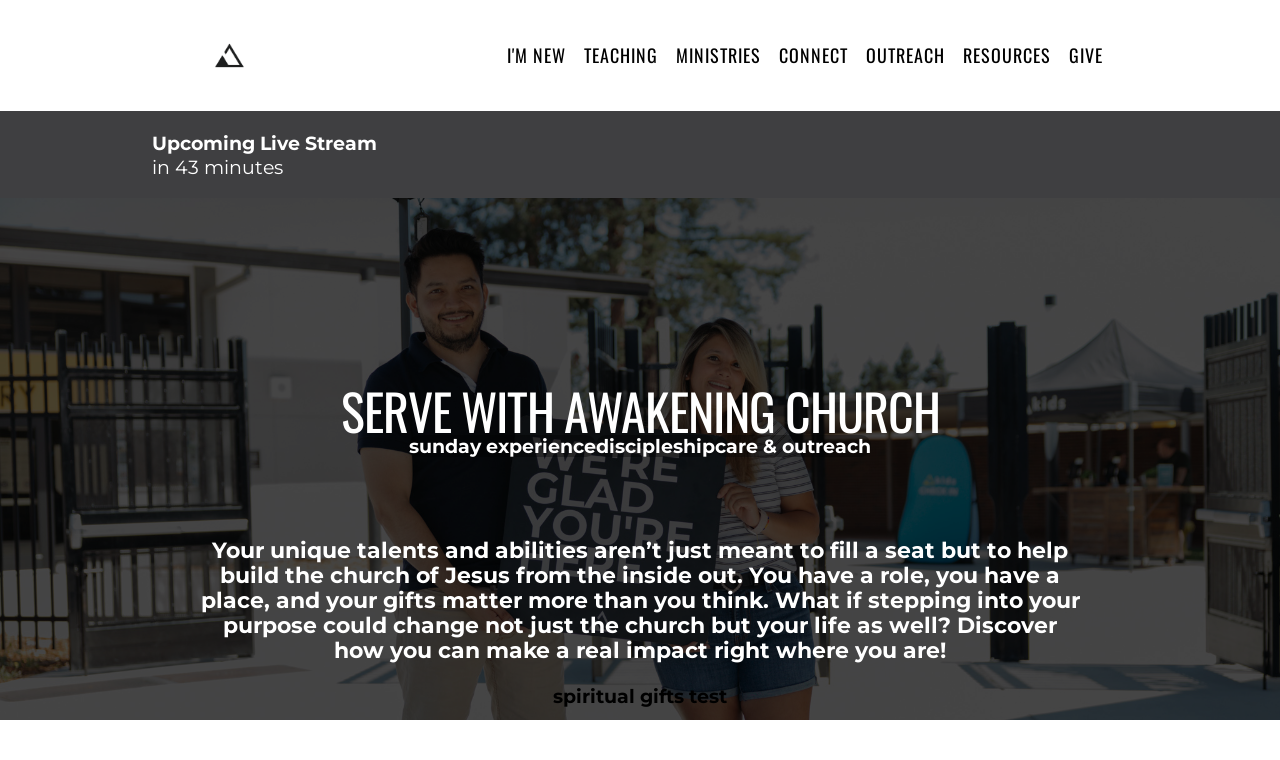

--- FILE ---
content_type: text/html; charset=UTF-8
request_url: https://awakeningchurch.com/serve/
body_size: 14717
content:

<!doctype html>
<html lang="en-US" class="no-js">
	<head>
		<meta charset="utf-8">

                <title>Serve – Awakening Church</title>
        
		<meta name="viewport" content="width=device-width, initial-scale=1"/>

        <link rel="preconnect" href="https://awakening.azureedge.net">
        <link rel="preload" href="/app/themes/jenner/build/font/Montserrat-Regular.woff2" as="font" type="font/woff2" crossorigin> 
        <link rel="preload" href="/app/themes/jenner/build/font/Montserrat-Bold.woff2" as="font" type="font/woff2" crossorigin> 
        <link rel="preload" href="/app/themes/jenner/build/font/Oswald-Regular.woff2" as="font" type="font/woff2" crossorigin> 

			<style>img:is([sizes="auto" i], [sizes^="auto," i]) { contain-intrinsic-size: 3000px 1500px }</style>
	<link rel="canonical" href="https://awakeningchurch.com/serve/" />
<meta name="description" content="We invite you to serve the Awakening community and ultimately God&rsquo;s mission." />
<meta property="og:type" content="website" />
<meta property="og:locale" content="en_US" />
<meta property="og:site_name" content="Awakening Church" />
<meta property="og:title" content="Serve" />
<meta property="og:description" content="We invite you to serve the Awakening community and ultimately God&rsquo;s mission." />
<meta property="og:url" content="https://awakeningchurch.com/serve/" />
<meta property="og:image" content="https://awakening.blob.core.windows.net/wordpressproduction/2024/11/9_1-15.jpg" />
<meta property="og:image:width" content="2048" />
<meta property="og:image:height" content="1365" />
<meta name="twitter:card" content="summary_large_image" />
<meta name="twitter:title" content="Serve" />
<meta name="twitter:description" content="We invite you to serve the Awakening community and ultimately God&rsquo;s mission." />
<meta name="twitter:image" content="https://awakening.blob.core.windows.net/wordpressproduction/2024/11/9_1-15.jpg" />
<script type="application/ld+json">{"@context":"https://schema.org","@graph":[{"@type":"WebSite","@id":"https://awakeningchurch.com/#/schema/WebSite","url":"https://awakeningchurch.com/","name":"Awakening Church","description":"Awakening Church exists to awaken this generation to new life in Jesus Christ.","inLanguage":"en-US","potentialAction":{"@type":"SearchAction","target":{"@type":"EntryPoint","urlTemplate":"https://awakeningchurch.com/search/{search_term_string}/"},"query-input":"required name=search_term_string"},"publisher":{"@type":"Organization","@id":"https://awakeningchurch.com/#/schema/Organization","name":"Awakening Church","url":"https://awakeningchurch.com/","logo":{"@type":"ImageObject","url":"https://awakening.blob.core.windows.net/wordpressproduction/2023/02/Copy-of-awakening_logo-01.png","contentUrl":"https://awakening.blob.core.windows.net/wordpressproduction/2023/02/Copy-of-awakening_logo-01.png","width":900,"height":900,"contentSize":"12911"}}},{"@type":"WebPage","@id":"https://awakeningchurch.com/serve/","url":"https://awakeningchurch.com/serve/","name":"Serve","description":"We invite you to serve the Awakening community and ultimately God&rsquo;s mission.","inLanguage":"en-US","isPartOf":{"@id":"https://awakeningchurch.com/#/schema/WebSite"},"breadcrumb":{"@type":"BreadcrumbList","@id":"https://awakeningchurch.com/#/schema/BreadcrumbList","itemListElement":[{"@type":"ListItem","position":1,"item":"https://awakeningchurch.com/","name":"Awakening Church"},{"@type":"ListItem","position":2,"name":"Serve"}]},"potentialAction":{"@type":"ReadAction","target":"https://awakeningchurch.com/serve/"}}]}</script>
<link rel='dns-prefetch' href='//static.esvmedia.org' />
<link rel='dns-prefetch' href='//js.churchcenter.com' />
<link rel='stylesheet' id='wp-block-library-css' href='https://awakeningchurch.com/wp/wp-includes/css/dist/block-library/style.min.css' type='text/css' media='all' />
<style id='mfb-meta-field-block-style-inline-css' type='text/css'>
.wp-block-mfb-meta-field-block,.wp-block-mfb-meta-field-block *{box-sizing:border-box}.wp-block-mfb-meta-field-block.is-layout-flow>.prefix,.wp-block-mfb-meta-field-block.is-layout-flow>.suffix,.wp-block-mfb-meta-field-block.is-layout-flow>.value{margin-block-end:0;margin-block-start:0}.wp-block-mfb-meta-field-block.is-display-inline-block>*{display:inline-block}.wp-block-mfb-meta-field-block.is-display-inline-block .prefix{margin-inline-end:var(--mfb--gap,.5em)}.wp-block-mfb-meta-field-block.is-display-inline-block .suffix{margin-inline-start:var(--mfb--gap,.5em)}

</style>
<style id='outermost-icon-block-style-inline-css' type='text/css'>
.wp-block-outermost-icon-block{display:flex;line-height:0}.wp-block-outermost-icon-block.has-border-color{border:none}.wp-block-outermost-icon-block .has-icon-color svg,.wp-block-outermost-icon-block.has-icon-color svg{color:currentColor}.wp-block-outermost-icon-block .has-icon-color:not(.has-no-icon-fill-color) svg,.wp-block-outermost-icon-block.has-icon-color:not(.has-no-icon-fill-color) svg{fill:currentColor}.wp-block-outermost-icon-block .icon-container{box-sizing:border-box}.wp-block-outermost-icon-block a,.wp-block-outermost-icon-block svg{height:100%;transition:transform .1s ease-in-out;width:100%}.wp-block-outermost-icon-block a:hover{transform:scale(1.1)}.wp-block-outermost-icon-block svg{transform:rotate(var(--outermost--icon-block--transform-rotate,0deg)) scaleX(var(--outermost--icon-block--transform-scale-x,1)) scaleY(var(--outermost--icon-block--transform-scale-y,1))}.wp-block-outermost-icon-block .rotate-90,.wp-block-outermost-icon-block.rotate-90{--outermost--icon-block--transform-rotate:90deg}.wp-block-outermost-icon-block .rotate-180,.wp-block-outermost-icon-block.rotate-180{--outermost--icon-block--transform-rotate:180deg}.wp-block-outermost-icon-block .rotate-270,.wp-block-outermost-icon-block.rotate-270{--outermost--icon-block--transform-rotate:270deg}.wp-block-outermost-icon-block .flip-horizontal,.wp-block-outermost-icon-block.flip-horizontal{--outermost--icon-block--transform-scale-x:-1}.wp-block-outermost-icon-block .flip-vertical,.wp-block-outermost-icon-block.flip-vertical{--outermost--icon-block--transform-scale-y:-1}.wp-block-outermost-icon-block .flip-vertical.flip-horizontal,.wp-block-outermost-icon-block.flip-vertical.flip-horizontal{--outermost--icon-block--transform-scale-x:-1;--outermost--icon-block--transform-scale-y:-1}

</style>
<style id='htr-block-modal-builder-block-style-inline-css' type='text/css'>
.wp-block-htr-block-modal-builder-block{margin-top:0 !important;margin-bottom:0 !important}.htr-modal-content-hide{opacity:0;z-index:-999999999}.htr-modal-content-show{opacity:1;z-index:99999}.htr-modal-prevent-scroll{overflow:hidden}.htr-modal-content{position:fixed;width:100%;height:100%;top:0;left:0;bottom:0;right:0;padding:0;border:0;overflow:hidden;display:flex;justify-content:center;align-items:center;background-color:transparent}.htr-modal-content-wrap{max-height:80%;max-width:80%;overflow-x:hidden;overflow-y:scroll;scrollbar-width:none;-ms-overflow-style:none;position:relative;background-color:#fff}.htr-modal-content-wrap::-webkit-scrollbar{width:0px}.htr-modal-content-close-btn{position:absolute;top:2rem;right:2rem;width:38px;height:38px;z-index:9999;color:#fff;cursor:pointer;line-height:32px;font-size:1.6rem;text-align:center;border-radius:100%;background-color:#000;border:2px solid #fff}.htr-modal-content-background{background-color:rgba(0,0,0,.6);position:absolute;width:100%;height:100%;top:0;left:0;bottom:0;right:0}@media(min-width: 1280px){.htr-modal-content-wrap{max-width:1280px}}

</style>
<style id='outermost-social-sharing-style-inline-css' type='text/css'>
.wp-block-outermost-social-sharing{align-items:flex-start;background:none;box-sizing:border-box;margin-left:0;padding-left:0;padding-right:0;text-indent:0}.wp-block-outermost-social-sharing .outermost-social-sharing-link a,.wp-block-outermost-social-sharing .outermost-social-sharing-link a:hover{border-bottom:0;box-shadow:none;text-decoration:none}.wp-block-outermost-social-sharing .outermost-social-sharing-link a{padding:.25em}.wp-block-outermost-social-sharing .outermost-social-sharing-link svg{height:1em;width:1em}.wp-block-outermost-social-sharing .outermost-social-sharing-link span:not(.screen-reader-text){font-size:.65em;margin-left:.5em;margin-right:.5em}.wp-block-outermost-social-sharing.has-small-icon-size{font-size:16px}.wp-block-outermost-social-sharing,.wp-block-outermost-social-sharing.has-normal-icon-size{font-size:24px}.wp-block-outermost-social-sharing.has-large-icon-size{font-size:36px}.wp-block-outermost-social-sharing.has-huge-icon-size{font-size:48px}.wp-block-outermost-social-sharing.aligncenter{display:flex;justify-content:center}.wp-block-outermost-social-sharing.alignright{justify-content:flex-end}.wp-block-outermost-social-sharing-link{border-radius:9999px;display:block;height:auto;transition:transform .1s ease}.wp-block-outermost-social-sharing-link a{align-items:center;display:flex;line-height:0;transition:transform .1s ease}.wp-block-outermost-social-sharing-link:hover{transform:scale(1.1)}.wp-block-outermost-social-sharing .wp-block-outermost-social-sharing-link .wp-block-outermost-social-sharing-link-anchor,.wp-block-outermost-social-sharing .wp-block-outermost-social-sharing-link .wp-block-outermost-social-sharing-link-anchor svg,.wp-block-outermost-social-sharing .wp-block-outermost-social-sharing-link .wp-block-outermost-social-sharing-link-anchor:active,.wp-block-outermost-social-sharing .wp-block-outermost-social-sharing-link .wp-block-outermost-social-sharing-link-anchor:hover,.wp-block-outermost-social-sharing .wp-block-outermost-social-sharing-link .wp-block-outermost-social-sharing-link-anchor:visited{color:currentColor;fill:currentColor}.wp-block-outermost-social-sharing:not(.is-style-logos-only) .outermost-social-sharing-link{background-color:#f0f0f0;color:#444}.wp-block-outermost-social-sharing:not(.is-style-logos-only) .outermost-social-sharing-link-bluesky{background-color:#1083fe;color:#fff}.wp-block-outermost-social-sharing:not(.is-style-logos-only) .outermost-social-sharing-link-facebook{background-color:#1877f2;color:#fff}.wp-block-outermost-social-sharing:not(.is-style-logos-only) .outermost-social-sharing-link-flipboard{background-color:#e12828;color:#fff}.wp-block-outermost-social-sharing:not(.is-style-logos-only) .outermost-social-sharing-link-line{background-color:#06c755;color:#fff}.wp-block-outermost-social-sharing:not(.is-style-logos-only) .outermost-social-sharing-link-linkedin{background-color:#0a66c2;color:#fff}.wp-block-outermost-social-sharing:not(.is-style-logos-only) .outermost-social-sharing-link-pinterest{background-color:#bd081c;color:#fff}.wp-block-outermost-social-sharing:not(.is-style-logos-only) .outermost-social-sharing-link-pocket{background-color:#ef4056;color:#fff}.wp-block-outermost-social-sharing:not(.is-style-logos-only) .outermost-social-sharing-link-reddit{background-color:#ff4500;color:#fff}.wp-block-outermost-social-sharing:not(.is-style-logos-only) .outermost-social-sharing-link-skype{background-color:#0078ca;color:#fff}.wp-block-outermost-social-sharing:not(.is-style-logos-only) .outermost-social-sharing-link-telegram{background-color:#229ed9;color:#fff}.wp-block-outermost-social-sharing:not(.is-style-logos-only) .outermost-social-sharing-link-threads{background-color:#000;color:#fff}.wp-block-outermost-social-sharing:not(.is-style-logos-only) .outermost-social-sharing-link-tumblr{background-color:#011935;color:#fff}.wp-block-outermost-social-sharing:not(.is-style-logos-only) .outermost-social-sharing-link-viber{background-color:#665ca7;color:#fff}.wp-block-outermost-social-sharing:not(.is-style-logos-only) .outermost-social-sharing-link-whatsapp{background-color:#25d366;color:#fff}.wp-block-outermost-social-sharing:not(.is-style-logos-only) .outermost-social-sharing-link-x{background-color:#000;color:#fff}.wp-block-outermost-social-sharing.is-style-logos-only .outermost-social-sharing-link{background:none}.wp-block-outermost-social-sharing.is-style-logos-only .outermost-social-sharing-link a{padding:0}.wp-block-outermost-social-sharing.is-style-logos-only .outermost-social-sharing-link svg{height:1.25em;width:1.25em}.wp-block-outermost-social-sharing.is-style-logos-only .outermost-social-sharing-link{color:#444}.wp-block-outermost-social-sharing.is-style-logos-only .outermost-social-sharing-link-bluesky{color:#1083fe}.wp-block-outermost-social-sharing.is-style-logos-only .outermost-social-sharing-link-facebook{color:#1877f2}.wp-block-outermost-social-sharing.is-style-logos-only .outermost-social-sharing-link-flipboard{color:#e12828}.wp-block-outermost-social-sharing.is-style-logos-only .outermost-social-sharing-link-line{color:#06c755}.wp-block-outermost-social-sharing.is-style-logos-only .outermost-social-sharing-link-linkedin{color:#0a66c2}.wp-block-outermost-social-sharing.is-style-logos-only .outermost-social-sharing-link-pinterest{color:#bd081c}.wp-block-outermost-social-sharing.is-style-logos-only .outermost-social-sharing-link-pocket{color:#ef4056}.wp-block-outermost-social-sharing.is-style-logos-only .outermost-social-sharing-link-reddit{color:#ff4500}.wp-block-outermost-social-sharing.is-style-logos-only .outermost-social-sharing-link-skype{color:#0078ca}.wp-block-outermost-social-sharing.is-style-logos-only .outermost-social-sharing-link-telegram{color:#229ed9}.wp-block-outermost-social-sharing.is-style-logos-only .outermost-social-sharing-link-threads{color:#000}.wp-block-outermost-social-sharing.is-style-logos-only .outermost-social-sharing-link-tumblr{color:#011935}.wp-block-outermost-social-sharing.is-style-logos-only .outermost-social-sharing-link-twitter{color:#1da1f2}.wp-block-outermost-social-sharing.is-style-logos-only .outermost-social-sharing-link-viber{color:#665ca7}.wp-block-outermost-social-sharing.is-style-logos-only .outermost-social-sharing-link-whatsapp{color:#25d366}.wp-block-outermost-social-sharing.is-style-logos-only .outermost-social-sharing-link-x{color:#000}.wp-block-outermost-social-sharing.is-style-pill-shape .outermost-social-sharing-link{width:auto}.wp-block-outermost-social-sharing.is-style-pill-shape .outermost-social-sharing-link a{padding-left:.6666666667em;padding-right:.6666666667em}.wp-block-post-template.is-flex-container .wp-block-outermost-social-sharing li{width:auto}

</style>
<style id='activitypub-followers-style-inline-css' type='text/css'>
.activitypub-follower-block.is-style-compact .activitypub-handle,.activitypub-follower-block.is-style-compact .sep{display:none}.activitypub-follower-block.is-style-with-lines ul li{border-bottom:.5px solid;margin-bottom:.5rem;padding-bottom:.5rem}.activitypub-follower-block.is-style-with-lines ul li:last-child{border-bottom:none}.activitypub-follower-block.is-style-with-lines .activitypub-handle,.activitypub-follower-block.is-style-with-lines .activitypub-name{text-decoration:none}.activitypub-follower-block.is-style-with-lines .activitypub-handle:hover,.activitypub-follower-block.is-style-with-lines .activitypub-name:hover{text-decoration:underline}.activitypub-follower-block ul{margin:0!important;padding:0!important}.activitypub-follower-block li{display:flex;margin-bottom:1rem}.activitypub-follower-block img{border-radius:50%;height:40px;margin-right:var(--wp--preset--spacing--20,.5rem);width:40px}.activitypub-follower-block .activitypub-link{align-items:center;color:inherit!important;display:flex;flex-flow:row nowrap;max-width:100%;text-decoration:none!important}.activitypub-follower-block .activitypub-handle,.activitypub-follower-block .activitypub-name{text-decoration:underline;text-decoration-thickness:.8px;text-underline-position:under}.activitypub-follower-block .activitypub-handle:hover,.activitypub-follower-block .activitypub-name:hover{text-decoration:none}.activitypub-follower-block .activitypub-name{font-size:var(--wp--preset--font-size--normal,16px)}.activitypub-follower-block .activitypub-actor{font-size:var(--wp--preset--font-size--small,13px);overflow:hidden;text-overflow:ellipsis;white-space:nowrap}.activitypub-follower-block .sep{padding:0 .2rem}.activitypub-follower-block .wp-block-query-pagination{margin-top:1.5rem}.activitypub-follower-block .activitypub-pager{cursor:default}.activitypub-follower-block .activitypub-pager.current{opacity:.33}.activitypub-follower-block .page-numbers{padding:0 .2rem}.activitypub-follower-block .page-numbers.current{font-weight:700;opacity:1}

</style>
<style id='activitypub-follow-me-style-inline-css' type='text/css'>
.activitypub__modal.components-modal__frame{background-color:#f7f7f7;color:#333}.activitypub__modal.components-modal__frame .components-modal__header-heading,.activitypub__modal.components-modal__frame h4{color:#333;letter-spacing:inherit;word-spacing:inherit}.activitypub__modal.components-modal__frame .components-modal__header .components-button:hover{color:var(--color-white)}.activitypub__dialog{max-width:40em}.activitypub__dialog h4{line-height:1;margin:0}.activitypub__dialog .activitypub-dialog__section{margin-bottom:2em}.activitypub__dialog .activitypub-dialog__remember{margin-top:1em}.activitypub__dialog .activitypub-dialog__description{font-size:var(--wp--preset--font-size--normal,.75rem);margin:.33em 0 1em}.activitypub__dialog .activitypub-dialog__button-group{align-items:flex-end;display:flex;justify-content:flex-end}.activitypub__dialog .activitypub-dialog__button-group svg{height:21px;margin-right:.5em;width:21px}.activitypub__dialog .activitypub-dialog__button-group input{background-color:var(--wp--preset--color--white);border-radius:50px 0 0 50px;border-width:1px;border:1px solid var(--wp--preset--color--black);color:var(--wp--preset--color--black);flex:1;font-size:16px;height:inherit;line-height:1;margin-right:0;padding:15px 23px}.activitypub__dialog .activitypub-dialog__button-group button{align-self:center;background-color:var(--wp--preset--color--black);border-radius:0 50px 50px 0;border-width:1px;color:var(--wp--preset--color--white);font-size:16px;height:inherit;line-height:1;margin-left:0;padding:15px 23px;text-decoration:none}.activitypub__dialog .activitypub-dialog__button-group button:hover{border:inherit}.activitypub-follow-me-block-wrapper{width:100%}.activitypub-follow-me-block-wrapper.has-background .activitypub-profile,.activitypub-follow-me-block-wrapper.has-border-color .activitypub-profile{padding-left:1rem;padding-right:1rem}.activitypub-follow-me-block-wrapper .activitypub-profile{align-items:center;display:flex;padding:1rem 0}.activitypub-follow-me-block-wrapper .activitypub-profile .activitypub-profile__avatar{border-radius:50%;height:75px;margin-right:1rem;width:75px}.activitypub-follow-me-block-wrapper .activitypub-profile .activitypub-profile__content{flex:1;min-width:0}.activitypub-follow-me-block-wrapper .activitypub-profile .activitypub-profile__handle,.activitypub-follow-me-block-wrapper .activitypub-profile .activitypub-profile__name{line-height:1.2;margin:0;overflow:hidden;text-overflow:ellipsis;white-space:nowrap}.activitypub-follow-me-block-wrapper .activitypub-profile .activitypub-profile__name{font-size:1.25em}.activitypub-follow-me-block-wrapper .activitypub-profile .activitypub-profile__follow{align-self:center;background-color:var(--wp--preset--color--black);color:var(--wp--preset--color--white);margin-left:1rem}

</style>
<link rel='stylesheet' id='wp-components-css' href='https://awakeningchurch.com/wp/wp-includes/css/dist/components/style.min.css' type='text/css' media='all' />
<style id='powerpress-player-block-style-inline-css' type='text/css'>


</style>
<link rel='stylesheet' id='fontawesome-free-css' href='https://awakeningchurch.com/app/plugins/getwid/vendors/fontawesome-free/css/all.min.css' type='text/css' media='all' />
<link rel='stylesheet' id='slick-css' href='https://awakeningchurch.com/app/plugins/getwid/vendors/slick/slick/slick.min.css' type='text/css' media='all' />
<link rel='stylesheet' id='slick-theme-css' href='https://awakeningchurch.com/app/plugins/getwid/vendors/slick/slick/slick-theme.min.css' type='text/css' media='all' />
<link rel='stylesheet' id='mp-fancybox-css' href='https://awakeningchurch.com/app/plugins/getwid/vendors/mp-fancybox/jquery.fancybox.min.css' type='text/css' media='all' />
<link rel='stylesheet' id='getwid-blocks-css' href='https://awakeningchurch.com/app/plugins/getwid/assets/css/blocks.style.css' type='text/css' media='all' />
<style id='getwid-blocks-inline-css' type='text/css'>
.wp-block-getwid-section .wp-block-getwid-section__wrapper .wp-block-getwid-section__inner-wrapper{max-width: 976px;}
</style>
<style id='global-styles-inline-css' type='text/css'>
:root{--wp--preset--aspect-ratio--square: 1;--wp--preset--aspect-ratio--4-3: 4/3;--wp--preset--aspect-ratio--3-4: 3/4;--wp--preset--aspect-ratio--3-2: 3/2;--wp--preset--aspect-ratio--2-3: 2/3;--wp--preset--aspect-ratio--16-9: 16/9;--wp--preset--aspect-ratio--9-16: 9/16;--wp--preset--color--black: #000000;--wp--preset--color--cyan-bluish-gray: #abb8c3;--wp--preset--color--white: #ffffff;--wp--preset--color--pale-pink: #f78da7;--wp--preset--color--vivid-red: #cf2e2e;--wp--preset--color--luminous-vivid-orange: #ff6900;--wp--preset--color--luminous-vivid-amber: #fcb900;--wp--preset--color--light-green-cyan: #7bdcb5;--wp--preset--color--vivid-green-cyan: #00d084;--wp--preset--color--pale-cyan-blue: #8ed1fc;--wp--preset--color--vivid-cyan-blue: #0693e3;--wp--preset--color--vivid-purple: #9b51e0;--wp--preset--gradient--vivid-cyan-blue-to-vivid-purple: linear-gradient(135deg,rgba(6,147,227,1) 0%,rgb(155,81,224) 100%);--wp--preset--gradient--light-green-cyan-to-vivid-green-cyan: linear-gradient(135deg,rgb(122,220,180) 0%,rgb(0,208,130) 100%);--wp--preset--gradient--luminous-vivid-amber-to-luminous-vivid-orange: linear-gradient(135deg,rgba(252,185,0,1) 0%,rgba(255,105,0,1) 100%);--wp--preset--gradient--luminous-vivid-orange-to-vivid-red: linear-gradient(135deg,rgba(255,105,0,1) 0%,rgb(207,46,46) 100%);--wp--preset--gradient--very-light-gray-to-cyan-bluish-gray: linear-gradient(135deg,rgb(238,238,238) 0%,rgb(169,184,195) 100%);--wp--preset--gradient--cool-to-warm-spectrum: linear-gradient(135deg,rgb(74,234,220) 0%,rgb(151,120,209) 20%,rgb(207,42,186) 40%,rgb(238,44,130) 60%,rgb(251,105,98) 80%,rgb(254,248,76) 100%);--wp--preset--gradient--blush-light-purple: linear-gradient(135deg,rgb(255,206,236) 0%,rgb(152,150,240) 100%);--wp--preset--gradient--blush-bordeaux: linear-gradient(135deg,rgb(254,205,165) 0%,rgb(254,45,45) 50%,rgb(107,0,62) 100%);--wp--preset--gradient--luminous-dusk: linear-gradient(135deg,rgb(255,203,112) 0%,rgb(199,81,192) 50%,rgb(65,88,208) 100%);--wp--preset--gradient--pale-ocean: linear-gradient(135deg,rgb(255,245,203) 0%,rgb(182,227,212) 50%,rgb(51,167,181) 100%);--wp--preset--gradient--electric-grass: linear-gradient(135deg,rgb(202,248,128) 0%,rgb(113,206,126) 100%);--wp--preset--gradient--midnight: linear-gradient(135deg,rgb(2,3,129) 0%,rgb(40,116,252) 100%);--wp--preset--font-size--small: 13px;--wp--preset--font-size--medium: 20px;--wp--preset--font-size--large: 36px;--wp--preset--font-size--x-large: 42px;--wp--preset--font-family--accent: Oswald, FreeSans, Arimo, 'Droid Sans', Helvetica, Arial, sans-serif;--wp--preset--font-family--primary: Montserrat, FreeSans, Arimo, 'Droid Sans', Helvetica, Arial, sans-serif;--wp--preset--spacing--20: 0.44rem;--wp--preset--spacing--30: 0.67rem;--wp--preset--spacing--40: 1rem;--wp--preset--spacing--50: 1.5rem;--wp--preset--spacing--60: 2.25rem;--wp--preset--spacing--70: 3.38rem;--wp--preset--spacing--80: 5.06rem;--wp--preset--shadow--natural: 6px 6px 9px rgba(0, 0, 0, 0.2);--wp--preset--shadow--deep: 12px 12px 50px rgba(0, 0, 0, 0.4);--wp--preset--shadow--sharp: 6px 6px 0px rgba(0, 0, 0, 0.2);--wp--preset--shadow--outlined: 6px 6px 0px -3px rgba(255, 255, 255, 1), 6px 6px rgba(0, 0, 0, 1);--wp--preset--shadow--crisp: 6px 6px 0px rgba(0, 0, 0, 1);}:root { --wp--style--global--content-size: 976px;--wp--style--global--wide-size: 1100px; }:where(body) { margin: 0; }.wp-site-blocks { padding-top: var(--wp--style--root--padding-top); padding-bottom: var(--wp--style--root--padding-bottom); }.has-global-padding { padding-right: var(--wp--style--root--padding-right); padding-left: var(--wp--style--root--padding-left); }.has-global-padding > .alignfull { margin-right: calc(var(--wp--style--root--padding-right) * -1); margin-left: calc(var(--wp--style--root--padding-left) * -1); }.has-global-padding :where(:not(.alignfull.is-layout-flow) > .has-global-padding:not(.wp-block-block, .alignfull)) { padding-right: 0; padding-left: 0; }.has-global-padding :where(:not(.alignfull.is-layout-flow) > .has-global-padding:not(.wp-block-block, .alignfull)) > .alignfull { margin-left: 0; margin-right: 0; }.wp-site-blocks > .alignleft { float: left; margin-right: 2em; }.wp-site-blocks > .alignright { float: right; margin-left: 2em; }.wp-site-blocks > .aligncenter { justify-content: center; margin-left: auto; margin-right: auto; }:where(.wp-site-blocks) > * { margin-block-start: 24px; margin-block-end: 0; }:where(.wp-site-blocks) > :first-child { margin-block-start: 0; }:where(.wp-site-blocks) > :last-child { margin-block-end: 0; }:root { --wp--style--block-gap: 24px; }:root :where(.is-layout-flow) > :first-child{margin-block-start: 0;}:root :where(.is-layout-flow) > :last-child{margin-block-end: 0;}:root :where(.is-layout-flow) > *{margin-block-start: 24px;margin-block-end: 0;}:root :where(.is-layout-constrained) > :first-child{margin-block-start: 0;}:root :where(.is-layout-constrained) > :last-child{margin-block-end: 0;}:root :where(.is-layout-constrained) > *{margin-block-start: 24px;margin-block-end: 0;}:root :where(.is-layout-flex){gap: 24px;}:root :where(.is-layout-grid){gap: 24px;}.is-layout-flow > .alignleft{float: left;margin-inline-start: 0;margin-inline-end: 2em;}.is-layout-flow > .alignright{float: right;margin-inline-start: 2em;margin-inline-end: 0;}.is-layout-flow > .aligncenter{margin-left: auto !important;margin-right: auto !important;}.is-layout-constrained > .alignleft{float: left;margin-inline-start: 0;margin-inline-end: 2em;}.is-layout-constrained > .alignright{float: right;margin-inline-start: 2em;margin-inline-end: 0;}.is-layout-constrained > .aligncenter{margin-left: auto !important;margin-right: auto !important;}.is-layout-constrained > :where(:not(.alignleft):not(.alignright):not(.alignfull)){max-width: var(--wp--style--global--content-size);margin-left: auto !important;margin-right: auto !important;}.is-layout-constrained > .alignwide{max-width: var(--wp--style--global--wide-size);}body .is-layout-flex{display: flex;}.is-layout-flex{flex-wrap: wrap;align-items: center;}.is-layout-flex > :is(*, div){margin: 0;}body .is-layout-grid{display: grid;}.is-layout-grid > :is(*, div){margin: 0;}body{--wp--style--root--padding-top: var(--wp--preset--spacing--40);--wp--style--root--padding-right: var(--wp--preset--spacing--40);--wp--style--root--padding-bottom: var(--wp--preset--spacing--40);--wp--style--root--padding-left: var(--wp--preset--spacing--40);}a:where(:not(.wp-element-button)){text-decoration: none;}:root :where(.wp-element-button, .wp-block-button__link){background-color: #32373c;border-radius: 0px;border-width: 0;color: #fff;font-family: inherit;font-size: inherit;line-height: inherit;padding: calc(0.667em + 2px) calc(1.333em + 2px);text-decoration: none;}.has-black-color{color: var(--wp--preset--color--black) !important;}.has-cyan-bluish-gray-color{color: var(--wp--preset--color--cyan-bluish-gray) !important;}.has-white-color{color: var(--wp--preset--color--white) !important;}.has-pale-pink-color{color: var(--wp--preset--color--pale-pink) !important;}.has-vivid-red-color{color: var(--wp--preset--color--vivid-red) !important;}.has-luminous-vivid-orange-color{color: var(--wp--preset--color--luminous-vivid-orange) !important;}.has-luminous-vivid-amber-color{color: var(--wp--preset--color--luminous-vivid-amber) !important;}.has-light-green-cyan-color{color: var(--wp--preset--color--light-green-cyan) !important;}.has-vivid-green-cyan-color{color: var(--wp--preset--color--vivid-green-cyan) !important;}.has-pale-cyan-blue-color{color: var(--wp--preset--color--pale-cyan-blue) !important;}.has-vivid-cyan-blue-color{color: var(--wp--preset--color--vivid-cyan-blue) !important;}.has-vivid-purple-color{color: var(--wp--preset--color--vivid-purple) !important;}.has-black-background-color{background-color: var(--wp--preset--color--black) !important;}.has-cyan-bluish-gray-background-color{background-color: var(--wp--preset--color--cyan-bluish-gray) !important;}.has-white-background-color{background-color: var(--wp--preset--color--white) !important;}.has-pale-pink-background-color{background-color: var(--wp--preset--color--pale-pink) !important;}.has-vivid-red-background-color{background-color: var(--wp--preset--color--vivid-red) !important;}.has-luminous-vivid-orange-background-color{background-color: var(--wp--preset--color--luminous-vivid-orange) !important;}.has-luminous-vivid-amber-background-color{background-color: var(--wp--preset--color--luminous-vivid-amber) !important;}.has-light-green-cyan-background-color{background-color: var(--wp--preset--color--light-green-cyan) !important;}.has-vivid-green-cyan-background-color{background-color: var(--wp--preset--color--vivid-green-cyan) !important;}.has-pale-cyan-blue-background-color{background-color: var(--wp--preset--color--pale-cyan-blue) !important;}.has-vivid-cyan-blue-background-color{background-color: var(--wp--preset--color--vivid-cyan-blue) !important;}.has-vivid-purple-background-color{background-color: var(--wp--preset--color--vivid-purple) !important;}.has-black-border-color{border-color: var(--wp--preset--color--black) !important;}.has-cyan-bluish-gray-border-color{border-color: var(--wp--preset--color--cyan-bluish-gray) !important;}.has-white-border-color{border-color: var(--wp--preset--color--white) !important;}.has-pale-pink-border-color{border-color: var(--wp--preset--color--pale-pink) !important;}.has-vivid-red-border-color{border-color: var(--wp--preset--color--vivid-red) !important;}.has-luminous-vivid-orange-border-color{border-color: var(--wp--preset--color--luminous-vivid-orange) !important;}.has-luminous-vivid-amber-border-color{border-color: var(--wp--preset--color--luminous-vivid-amber) !important;}.has-light-green-cyan-border-color{border-color: var(--wp--preset--color--light-green-cyan) !important;}.has-vivid-green-cyan-border-color{border-color: var(--wp--preset--color--vivid-green-cyan) !important;}.has-pale-cyan-blue-border-color{border-color: var(--wp--preset--color--pale-cyan-blue) !important;}.has-vivid-cyan-blue-border-color{border-color: var(--wp--preset--color--vivid-cyan-blue) !important;}.has-vivid-purple-border-color{border-color: var(--wp--preset--color--vivid-purple) !important;}.has-vivid-cyan-blue-to-vivid-purple-gradient-background{background: var(--wp--preset--gradient--vivid-cyan-blue-to-vivid-purple) !important;}.has-light-green-cyan-to-vivid-green-cyan-gradient-background{background: var(--wp--preset--gradient--light-green-cyan-to-vivid-green-cyan) !important;}.has-luminous-vivid-amber-to-luminous-vivid-orange-gradient-background{background: var(--wp--preset--gradient--luminous-vivid-amber-to-luminous-vivid-orange) !important;}.has-luminous-vivid-orange-to-vivid-red-gradient-background{background: var(--wp--preset--gradient--luminous-vivid-orange-to-vivid-red) !important;}.has-very-light-gray-to-cyan-bluish-gray-gradient-background{background: var(--wp--preset--gradient--very-light-gray-to-cyan-bluish-gray) !important;}.has-cool-to-warm-spectrum-gradient-background{background: var(--wp--preset--gradient--cool-to-warm-spectrum) !important;}.has-blush-light-purple-gradient-background{background: var(--wp--preset--gradient--blush-light-purple) !important;}.has-blush-bordeaux-gradient-background{background: var(--wp--preset--gradient--blush-bordeaux) !important;}.has-luminous-dusk-gradient-background{background: var(--wp--preset--gradient--luminous-dusk) !important;}.has-pale-ocean-gradient-background{background: var(--wp--preset--gradient--pale-ocean) !important;}.has-electric-grass-gradient-background{background: var(--wp--preset--gradient--electric-grass) !important;}.has-midnight-gradient-background{background: var(--wp--preset--gradient--midnight) !important;}.has-small-font-size{font-size: var(--wp--preset--font-size--small) !important;}.has-medium-font-size{font-size: var(--wp--preset--font-size--medium) !important;}.has-large-font-size{font-size: var(--wp--preset--font-size--large) !important;}.has-x-large-font-size{font-size: var(--wp--preset--font-size--x-large) !important;}.has-accent-font-family{font-family: var(--wp--preset--font-family--accent) !important;}.has-primary-font-family{font-family: var(--wp--preset--font-family--primary) !important;}
:root :where(.wp-block-pullquote){font-size: 1.5em;line-height: 1.6;}
:root :where(.wp-block-buttons){text-transform: lowercase;}
</style>
<link rel='stylesheet' id='newspack-newsletters-subscriptions-css' href='https://awakeningchurch.com/app/plugins/newspack-newsletters/includes/../dist/subscriptions.css' type='text/css' media='all' />
<link rel='stylesheet' id='jenner-fonts-css' data-turbo-track="reload" href='https://awakeningchurch.com/app/themes/jenner/build/fonts.5f1c24.css' type='text/css' media='all' />
<link rel='stylesheet' id='jenner-stylesheet-css' data-turbo-track="reload" href='https://awakeningchurch.com/app/themes/jenner/build/frontend.17247d7c677041e3db01.css' type='text/css' media='all' />
<script type="text/javascript" src="https://awakeningchurch.com/wp/wp-includes/js/jquery/jquery.min.js" id="jquery-core-js"></script>
<script type="text/javascript" src="https://awakeningchurch.com/wp/wp-includes/js/jquery/jquery-migrate.min.js" id="jquery-migrate-js"></script>
<script type="text/javascript" async data-turbo-track="reload" src="https://awakeningchurch.com/app/themes/jenner/build/main.3d2cbcea1f5d8cc19624.js" id="jenner-main-js"></script>
<script type="text/javascript" async src="https://js.churchcenter.com/modal/v1" id="pcogiving-js"></script>
<link rel="https://api.w.org/" href="https://awakeningchurch.com/wp-json/" /><link rel="alternate" title="JSON" type="application/json" href="https://awakeningchurch.com/wp-json/wp/v2/pages/2365" /><link rel="alternate" title="oEmbed (JSON)" type="application/json+oembed" href="https://awakeningchurch.com/wp-json/oembed/1.0/embed?url=https%3A%2F%2Fawakeningchurch.com%2Fserve%2F" />
<link rel="alternate" title="oEmbed (XML)" type="text/xml+oembed" href="https://awakeningchurch.com/wp-json/oembed/1.0/embed?url=https%3A%2F%2Fawakeningchurch.com%2Fserve%2F&#038;format=xml" />
            <script type="text/javascript"><!--
                                function powerpress_pinw(pinw_url){window.open(pinw_url, 'PowerPressPlayer','toolbar=0,status=0,resizable=1,width=460,height=320');	return false;}
                //-->
            </script>
            <meta property="fediverse:creator" name="fediverse:creator" content="updates@awakeningchurch.com" />
<link rel="icon" href="https://awakening.blob.core.windows.net/wordpressproduction/2023/03/cropped-Awakening_logo-blackonwhite-1-32x32.png" sizes="32x32" />
<link rel="icon" href="https://awakening.blob.core.windows.net/wordpressproduction/2023/03/cropped-Awakening_logo-blackonwhite-1-192x192.png" sizes="192x192" />
<link rel="apple-touch-icon" href="https://awakening.blob.core.windows.net/wordpressproduction/2023/03/cropped-Awakening_logo-blackonwhite-1-180x180.png" />
<meta name="msapplication-TileImage" content="https://awakening.blob.core.windows.net/wordpressproduction/2023/03/cropped-Awakening_logo-blackonwhite-1-270x270.png" />
	</head>

	<body class="page-template page-template-page-no-title page-template-page-no-title-php page page-id-2365 wp-custom-logo">

		<div id="container">

			<header class="header" role="banner">

				<div id="inner-header" class="clearfix">

                    <div class="wrap">

                        
<div style="height:15px" aria-hidden="true" class="wp-block-spacer"></div>



<div class="wp-block-group is-content-justification-space-between is-nowrap is-layout-flex wp-container-core-group-is-layout-1 wp-block-group-is-layout-flex" style="padding-right:var(--wp--preset--spacing--40);padding-left:var(--wp--preset--spacing--40)">
<figure class="wp-block-image size-full is-resized"><a href="https://awakeningchurch.com/"><img src="https://awakening.azureedge.net/wordpressproduction/2023/02/Copy-of-awakening_logo-01.png" alt="" class="wp-image-15262" style="width:43px"/></a></figure>


<nav style="font-size:18px;font-style:normal;font-weight:600;line-height:2;text-transform:uppercase;letter-spacing:1px;" class="is-responsive items-justified-center no-wrap f-accent wp-block-navigation has-accent-font-family is-horizontal is-content-justification-center is-nowrap is-layout-flex wp-container-core-navigation-is-layout-1 wp-block-navigation-is-layout-flex" aria-label="Minimal Menu" 
		 data-wp-interactive="core/navigation" data-wp-context='{"overlayOpenedBy":{"click":false,"hover":false,"focus":false},"type":"overlay","roleAttribute":"","ariaLabel":"Menu"}'><button aria-haspopup="dialog" aria-label="Open menu" class="wp-block-navigation__responsive-container-open " 
				data-wp-on-async--click="actions.openMenuOnClick"
				data-wp-on--keydown="actions.handleMenuKeydown"
			><svg width="24" height="24" xmlns="http://www.w3.org/2000/svg" viewBox="0 0 24 24" aria-hidden="true" focusable="false"><rect x="4" y="7.5" width="16" height="1.5" /><rect x="4" y="15" width="16" height="1.5" /></svg></button>
				<div class="wp-block-navigation__responsive-container  "  id="modal-1" 
				data-wp-class--has-modal-open="state.isMenuOpen"
				data-wp-class--is-menu-open="state.isMenuOpen"
				data-wp-watch="callbacks.initMenu"
				data-wp-on--keydown="actions.handleMenuKeydown"
				data-wp-on-async--focusout="actions.handleMenuFocusout"
				tabindex="-1"
			>
					<div class="wp-block-navigation__responsive-close" tabindex="-1">
						<div class="wp-block-navigation__responsive-dialog" 
				data-wp-bind--aria-modal="state.ariaModal"
				data-wp-bind--aria-label="state.ariaLabel"
				data-wp-bind--role="state.roleAttribute"
			>
							<button aria-label="Close menu" class="wp-block-navigation__responsive-container-close" 
				data-wp-on-async--click="actions.closeMenuOnClick"
			><svg xmlns="http://www.w3.org/2000/svg" viewBox="0 0 24 24" width="24" height="24" aria-hidden="true" focusable="false"><path d="m13.06 12 6.47-6.47-1.06-1.06L12 10.94 5.53 4.47 4.47 5.53 10.94 12l-6.47 6.47 1.06 1.06L12 13.06l6.47 6.47 1.06-1.06L13.06 12Z"></path></svg></button>
							<div class="wp-block-navigation__responsive-container-content" 
				data-wp-watch="callbacks.focusFirstElement"
			 id="modal-1-content">
								<ul style="font-size:18px;font-style:normal;font-weight:600;line-height:2;text-transform:uppercase;letter-spacing:1px;" class="wp-block-navigation__container is-responsive items-justified-center no-wrap f-accent wp-block-navigation has-accent-font-family"><li data-wp-context="{ &quot;submenuOpenedBy&quot;: { &quot;click&quot;: false, &quot;hover&quot;: false, &quot;focus&quot;: false }, &quot;type&quot;: &quot;submenu&quot; }" data-wp-interactive="core/navigation" data-wp-on--focusout="actions.handleMenuFocusout" data-wp-on--keydown="actions.handleMenuKeydown" data-wp-on-async--mouseenter="actions.openMenuOnHover" data-wp-on-async--mouseleave="actions.closeMenuOnHover" data-wp-watch="callbacks.initMenu" tabindex="-1" style="font-size: 18px;" class=" wp-block-navigation-item has-child wp-block-navigation-submenu"><a class="wp-block-navigation-item__content">I'm New</a><ul class="wp-block-navigation__submenu-container wp-block-navigation-submenu"><li style="font-size: 18px;" class=" wp-block-navigation-item wp-block-navigation-link has-small-font-size"><a class="wp-block-navigation-item__content"  href="https://awakeningchurch.com/visit/"><span class="wp-block-navigation-item__label">Sundays</span></a></li><li style="font-size: 18px;" class=" wp-block-navigation-item wp-block-navigation-link has-small-font-size"><a class="wp-block-navigation-item__content"  href="https://awakeningchurch.com/about"><span class="wp-block-navigation-item__label">About us</span></a></li><li style="font-size: 18px;" class=" wp-block-navigation-item wp-block-navigation-link has-small-font-size"><a class="wp-block-navigation-item__content"  href="https://awakeningchurch.com/101-201"><span class="wp-block-navigation-item__label">101 + 201</span></a></li><li style="font-size: 18px;" class=" wp-block-navigation-item wp-block-navigation-link has-small-font-size"><a class="wp-block-navigation-item__content"  href="https://awakeningchurch.com/what-is-church/"><span class="wp-block-navigation-item__label">what is church?</span></a></li></ul></li><li style="font-size: 18px;" class=" wp-block-navigation-item has-child wp-block-navigation-submenu"><a class="wp-block-navigation-item__content">Teaching</a><ul class="wp-block-navigation__submenu-container wp-block-navigation-submenu"><li style="font-size: 18px;" class=" wp-block-navigation-item wp-block-navigation-link has-small-font-size"><a class="wp-block-navigation-item__content"  href="https://awakeningchurch.com/teaching/"><span class="wp-block-navigation-item__label">Sermons</span></a></li><li style="font-size: 18px;" class=" wp-block-navigation-item wp-block-navigation-link has-small-font-size"><a class="wp-block-navigation-item__content"  href="https://awakeningchurch.com/podcasts/"><span class="wp-block-navigation-item__label">Podcasts</span></a></li></ul></li><li style="font-size: 18px;" class=" wp-block-navigation-item has-child wp-block-navigation-submenu"><a class="wp-block-navigation-item__content">Ministries</a><ul class="wp-block-navigation__submenu-container wp-block-navigation-submenu"><li style="font-size: 18px;" class=" wp-block-navigation-item wp-block-navigation-link has-small-font-size"><a class="wp-block-navigation-item__content"  href="https://awakeningchurch.com/about/kids/"><span class="wp-block-navigation-item__label">Kids</span></a></li><li style="font-size: 18px;" class=" wp-block-navigation-item wp-block-navigation-link has-small-font-size"><a class="wp-block-navigation-item__content"  href="https://awakeningchurch.com/about/youth/"><span class="wp-block-navigation-item__label">Youth</span></a></li><li style="font-size: 18px;" class=" wp-block-navigation-item wp-block-navigation-link has-small-font-size"><a class="wp-block-navigation-item__content"  href="https://awakeningchurch.com/college"><span class="wp-block-navigation-item__label">College &amp; ya</span></a></li><li style="font-size: 18px;" class=" wp-block-navigation-item wp-block-navigation-link has-small-font-size"><a class="wp-block-navigation-item__content"  href="https://awakeningchurch.com/young-professionals"><span class="wp-block-navigation-item__label">Young Professionals</span></a></li></ul></li><li style="font-size: 18px;" class=" wp-block-navigation-item has-child wp-block-navigation-submenu"><a class="wp-block-navigation-item__content">Connect</a><ul class="wp-block-navigation__submenu-container wp-block-navigation-submenu"><li style="font-size: 18px;" class=" wp-block-navigation-item wp-block-navigation-link has-small-font-size"><a class="wp-block-navigation-item__content"  href="https://awakeningchurch.com/events/"><span class="wp-block-navigation-item__label">Events</span></a></li><li style="font-size: 18px;" class=" wp-block-navigation-item wp-block-navigation-link has-small-font-size"><a class="wp-block-navigation-item__content"  href="https://awakeningchurch.com/serve"><span class="wp-block-navigation-item__label">Serve</span></a></li><li style="font-size: 18px;" class=" wp-block-navigation-item wp-block-navigation-link has-small-font-size"><a class="wp-block-navigation-item__content"  href="https://awakening.churchcenter.com/people/forms/10660"><span class="wp-block-navigation-item__label">Prayer</span></a></li><li style="font-size: 18px;" class=" wp-block-navigation-item wp-block-navigation-link has-small-font-size"><a class="wp-block-navigation-item__content"  href="https://awakeningchurch.com/groups"><span class="wp-block-navigation-item__label">Groups</span></a></li><li style="font-size: 18px;" class=" wp-block-navigation-item wp-block-navigation-link has-small-font-size"><a class="wp-block-navigation-item__content"  href="https://awakeningchurch.com/jobs"><span class="wp-block-navigation-item__label">Jobs</span></a></li></ul></li><li style="font-size: 18px;" class=" wp-block-navigation-item wp-block-navigation-link"><a class="wp-block-navigation-item__content"  href="https://awakeningchurch.com/outreach/"><span class="wp-block-navigation-item__label">Outreach</span></a></li><li style="font-size: 18px;" class=" wp-block-navigation-item has-child wp-block-navigation-submenu"><a class="wp-block-navigation-item__content">Resources</a><ul class="wp-block-navigation__submenu-container wp-block-navigation-submenu"><li style="font-size: 18px;" class=" wp-block-navigation-item wp-block-navigation-link has-small-font-size"><a class="wp-block-navigation-item__content"  href="https://awakeningchurch.com/bible-reading-plans/"><span class="wp-block-navigation-item__label">Bible Reading plans</span></a></li><li style="font-size: 18px;" class=" wp-block-navigation-item wp-block-navigation-link has-small-font-size"><a class="wp-block-navigation-item__content"  href="https://awakening.churchcenter.com/people/forms/78300?open-in-church-center-modal=true"><span class="wp-block-navigation-item__label">Meal Train</span></a></li><li style="font-size: 18px;" class=" wp-block-navigation-item wp-block-navigation-link has-small-font-size"><a class="wp-block-navigation-item__content"  href="https://awakening.churchcenter.com/people/forms/12659?open-in-church-center-modal=true"><span class="wp-block-navigation-item__label">Care Request</span></a></li><li style="font-size: 18px;" class=" wp-block-navigation-item wp-block-navigation-link has-small-font-size"><a class="wp-block-navigation-item__content"  href="https://awakening.churchcenter.com/people/forms/33662?open-in-church-center-modal=true"><span class="wp-block-navigation-item__label">Premarital Mentoring</span></a></li></ul></li><li style="font-size: 18px;" class=" wp-block-navigation-item wp-block-navigation-submenu"><a class="wp-block-navigation-item__content" href="https://awakeningchurch.com/give/">Give</a></li></ul>
							</div>
						</div>
					</div>
				</div></nav></div>



<div style="height:15px;width:0px" aria-hidden="true" class="wp-block-spacer"></div>


<style>.wp-block-navigation .wp-block-navigation-item {padding: 0 .5em} .has-modal-open .wp-block-navigation-item { font-size: 2.5em } .post-type-archive-teaching nav .is-menu-open a {color: #000} .wp-block-navigation li>a{justify-content: inherit}</style>
                    </div>

				</div> 
            </header>                     <div class="announce announce-upcoming" data-livestart="1769362200">
                <p class="announce-u">
                    <a href="https://awakeningchurch.com/teaching/on-purpose/">
                        <b>Upcoming Live Stream</b><br><span><i class="announce-when">happening soon</i></span>
                    </a>
                </p>
            </div>
                
			<div id="content">

				<div id="inner-content" class="wrap clearfix">

						<div id="main" class="eightcol first clearfix" role="main">

							
							<article id="post-2365" class="clearfix post-2365 page type-page status-publish has-post-thumbnail hentry" role="article" itemscope itemtype="http://schema.org/BlogPosting">

								<section class="entry-content clearfix" itemprop="articleBody">
									
<div class="wp-block-getwid-section alignfull"><div class="wp-block-getwid-section__wrapper getwid-reset-min-height-tablet getwid-reset-min-height-mobile" style="min-height:0px"><div class="wp-block-getwid-section__inner-wrapper"><div class="wp-block-getwid-section__background-holder"><div class="wp-block-getwid-section__background" style="background-image:url('https://awakening.blob.core.windows.net/wordpressproduction/2024/11/9_1-15-67253db83f448.jpg');background-position:48% 33%"><div class="wp-block-getwid-section__background-image-wrapper"><img decoding="async" class="wp-block-getwid-section__background-image" src="https://awakening.blob.core.windows.net/wordpressproduction/2024/11/9_1-15-67253db83f448.jpg" alt=""/></div></div><div class="wp-block-getwid-section__foreground" style="opacity:0.72;background-color:#000000"></div></div><div class="wp-block-getwid-section__content"><div class="wp-block-getwid-section__inner-content">
<div class="wp-block-columns is-layout-flex wp-container-core-columns-is-layout-1 wp-block-columns-is-layout-flex" style="padding-top:0;padding-right:0;padding-bottom:0;padding-left:0">
<div class="wp-block-column is-layout-flow wp-block-column-is-layout-flow" style="padding-top:var(--wp--preset--spacing--30);padding-right:var(--wp--preset--spacing--30);padding-bottom:var(--wp--preset--spacing--30);padding-left:var(--wp--preset--spacing--30)">
<div class="wp-block-getwid-advanced-spacer" style="height:150px" aria-hidden="true"></div>



<h2 class="wp-block-heading has-text-align-center has-white-color has-text-color has-accent-font-family" id="g7e5bb0664302" style="margin-top:var(--wp--preset--spacing--20);margin-bottom:0;font-size:50px;font-style:normal;font-weight:400;letter-spacing:-1px;line-height:1;text-transform:uppercase">Serve with Awakening Church</h2>



<div class="wp-block-buttons is-content-justification-center is-layout-flex wp-container-core-buttons-is-layout-1 wp-block-buttons-is-layout-flex">
<div class="wp-block-button is-style-outline is-style-outline--3"><a class="wp-block-button__link has-white-color has-text-color has-background wp-element-button" href="#sunday-experience" style="border-radius:10px;background-color:#00000057">sunday experience</a></div>



<div class="wp-block-button is-style-outline is-style-outline--4"><a class="wp-block-button__link has-white-color has-text-color has-background wp-element-button" href="#discipleship" style="border-radius:10px;background-color:#00000057">discipleship</a></div>



<div class="wp-block-button is-style-outline is-style-outline--5"><a class="wp-block-button__link has-white-color has-text-color has-background wp-element-button" href="#outreach" style="border-radius:10px;background-color:#00000057">care &amp; outreach</a></div>
</div>
</div>
</div>



<div class="wp-block-columns is-layout-flex wp-container-core-columns-is-layout-2 wp-block-columns-is-layout-flex" style="padding-top:var(--wp--preset--spacing--50);padding-right:var(--wp--preset--spacing--50);padding-bottom:var(--wp--preset--spacing--50);padding-left:var(--wp--preset--spacing--50)">
<div class="wp-block-column has-white-color has-text-color has-link-color wp-elements-842582e54ce0b15cfc32239f9ae9d25a is-layout-flow wp-block-column-is-layout-flow" style="padding-top:var(--wp--preset--spacing--50);padding-right:var(--wp--preset--spacing--50);padding-bottom:var(--wp--preset--spacing--50);padding-left:var(--wp--preset--spacing--50)">
<h3 class="wp-block-heading has-text-align-center"><strong>Your unique talents and abilities aren’t just meant to fill a seat but to help build the church of Jesus from the inside out. You have a role, you have a place, and your gifts matter more than you think. What if stepping into your purpose could change not just the church but your life as well? Discover how you can make a real impact right where you are!</strong></h3>



<div class="wp-block-buttons is-content-justification-center is-layout-flex wp-container-core-buttons-is-layout-2 wp-block-buttons-is-layout-flex">
<div class="wp-block-button is-style-outline is-style-outline--6"><a class="wp-block-button__link has-text-align-center wp-element-button" href="https://giftstest.com/" style="border-radius:10px">spiritual gifts test</a></div>
</div>
</div>
</div>
</div></div></div></div></div>



<div id="sunday-experience" class="wp-block-getwid-section alignfull alignfull"><div class="wp-block-getwid-section__wrapper"><div class="wp-block-getwid-section__inner-wrapper"><div class="wp-block-getwid-section__background-holder"><div class="wp-block-getwid-section__background has-background" style="background-color:#f2f2f2"></div><div class="wp-block-getwid-section__foreground"></div></div><div class="wp-block-getwid-section__content"><div class="wp-block-getwid-section__inner-content">
<div class="wp-block-getwid-content-timeline" data-animation="none" data-filling="true"><div class="wp-block-getwid-content-timeline__line"><div class="wp-block-getwid-content-timeline__bar"></div></div><div class="wp-block-getwid-content-timeline__wrapper">
<div class="wp-block-getwid-content-timeline-item"><div class="wp-block-getwid-content-timeline-item__wrapper"><div class="wp-block-getwid-content-timeline-item__card"><div class="wp-block-getwid-content-timeline-item__card-wrapper"><div class="wp-block-getwid-content-timeline-item__content-wrapper">
<h2 class="wp-block-heading">Space</h2>



<p class="has-normal-font-size">Creating a&nbsp;space&nbsp;for all people&nbsp;to encounter God at Awakening.</p>



<div class="wp-block-buttons is-layout-flex wp-block-buttons-is-layout-flex">
<div class="wp-block-button has-custom-font-size is-style-outline is-style-outline--7" style="font-size:18px"><a class="wp-block-button__link wp-element-button" href="https://awakening.churchcenter.com/people/forms/823767" style="border-radius:10px">sign up here</a></div>
</div>
</div></div></div><div class="wp-block-getwid-content-timeline-item__point"><div class="wp-block-getwid-content-timeline-item__point-content"></div></div><div class="wp-block-getwid-content-timeline-item__meta"></div></div></div>



<div class="wp-block-getwid-content-timeline-item"><div class="wp-block-getwid-content-timeline-item__wrapper"><div class="wp-block-getwid-content-timeline-item__card"><div class="wp-block-getwid-content-timeline-item__card-wrapper"><div class="wp-block-getwid-content-timeline-item__content-wrapper">
<h2 class="wp-block-heading">Connection</h2>



<p class="has-normal-font-size">Making Awakening feel like home to all who enter its doors.</p>



<div class="wp-block-buttons is-content-justification-left is-layout-flex wp-container-core-buttons-is-layout-4 wp-block-buttons-is-layout-flex">
<div class="wp-block-button has-custom-font-size is-style-outline is-style-outline--8" style="font-size:18px"><a class="wp-block-button__link wp-element-button" href="/cdn-cgi/l/email-protection#b5d9d4d6dcd0f5d4c2d4ded0dbdcdbd2d6ddc0c7d6dd9bd6dad8" style="border-radius:10px">email lacie</a></div>
</div>
</div></div></div><div class="wp-block-getwid-content-timeline-item__point"><div class="wp-block-getwid-content-timeline-item__point-content"></div></div><div class="wp-block-getwid-content-timeline-item__meta"></div></div></div>



<div class="wp-block-getwid-content-timeline-item"><div class="wp-block-getwid-content-timeline-item__wrapper"><div class="wp-block-getwid-content-timeline-item__card"><div class="wp-block-getwid-content-timeline-item__card-wrapper"><div class="wp-block-getwid-content-timeline-item__content-wrapper">
<h2 class="wp-block-heading">Café</h2>



<p class="has-normal-font-size">Crafting a place where people love to be and hate to leave.</p>



<div class="wp-block-buttons is-content-justification-left is-layout-flex wp-container-core-buttons-is-layout-5 wp-block-buttons-is-layout-flex">
<div class="wp-block-button has-custom-font-size is-style-outline is-style-outline--9" style="font-size:18px"><a class="wp-block-button__link wp-element-button" href="/cdn-cgi/l/email-protection#24474b4b54644553454f414a4d4a43474c5156474c0a474b49" style="border-radius:10px">email coop</a></div>
</div>
</div></div></div><div class="wp-block-getwid-content-timeline-item__point"><div class="wp-block-getwid-content-timeline-item__point-content"></div></div><div class="wp-block-getwid-content-timeline-item__meta"></div></div></div>



<div class="wp-block-getwid-content-timeline-item"><div class="wp-block-getwid-content-timeline-item__wrapper"><div class="wp-block-getwid-content-timeline-item__card"><div class="wp-block-getwid-content-timeline-item__card-wrapper"><div class="wp-block-getwid-content-timeline-item__content-wrapper">
<h2 class="wp-block-heading">Production</h2>



<p class="has-normal-font-size">Shaping a space for people to encounter God.</p>



<div class="wp-block-buttons is-content-justification-left is-layout-flex wp-container-core-buttons-is-layout-6 wp-block-buttons-is-layout-flex">
<div class="wp-block-button has-custom-font-size is-style-outline is-style-outline--10" style="font-size:18px"><a class="wp-block-button__link wp-element-button" href="https://awakening.churchcenter.com/people/forms/229442?open-in-church-center-modal=true" style="border-radius:10px">apply now</a></div>
</div>
</div></div></div><div class="wp-block-getwid-content-timeline-item__point"><div class="wp-block-getwid-content-timeline-item__point-content"></div></div><div class="wp-block-getwid-content-timeline-item__meta"></div></div></div>



<div class="wp-block-getwid-content-timeline-item"><div class="wp-block-getwid-content-timeline-item__wrapper"><div class="wp-block-getwid-content-timeline-item__card"><div class="wp-block-getwid-content-timeline-item__card-wrapper"><div class="wp-block-getwid-content-timeline-item__content-wrapper">
<h2 class="wp-block-heading">Media</h2>



<p class="has-normal-font-size">Capturing and celebrating the life of our church.</p>



<div class="wp-block-buttons is-content-justification-left is-layout-flex wp-container-core-buttons-is-layout-7 wp-block-buttons-is-layout-flex">
<div class="wp-block-button has-custom-font-size is-style-outline is-style-outline--11" style="font-size:18px"><a class="wp-block-button__link wp-element-button" href="/cdn-cgi/l/email-protection#aeddcfdcc7c0cfeecfd9cfc5cbc0c7c0c9cdc6dbdccdc680cdc1c3" style="border-radius:10px">email sarina</a></div>
</div>
</div></div></div><div class="wp-block-getwid-content-timeline-item__point"><div class="wp-block-getwid-content-timeline-item__point-content"></div></div><div class="wp-block-getwid-content-timeline-item__meta"></div></div></div>



<div class="wp-block-getwid-content-timeline-item"><div class="wp-block-getwid-content-timeline-item__wrapper"><div class="wp-block-getwid-content-timeline-item__card"><div class="wp-block-getwid-content-timeline-item__card-wrapper"><div class="wp-block-getwid-content-timeline-item__content-wrapper">
<h2 class="wp-block-heading">Worship</h2>



<p class="has-normal-font-size">Meeting people where&nbsp;they are and helping them meet Jesus</p>



<div class="wp-block-buttons is-content-justification-left is-layout-flex wp-container-core-buttons-is-layout-8 wp-block-buttons-is-layout-flex">
<div class="wp-block-button has-custom-font-size is-style-outline is-style-outline--12" style="font-size:18px"><a class="wp-block-button__link wp-element-button" href="/cdn-cgi/l/email-protection#aacdc6cfc4c4eacbddcbc1cfc4c3c4cdc9c2dfd8c9c284c9c5c7" style="border-radius:10px">email glenn</a></div>
</div>
</div></div></div><div class="wp-block-getwid-content-timeline-item__point"><div class="wp-block-getwid-content-timeline-item__point-content"></div></div><div class="wp-block-getwid-content-timeline-item__meta"></div></div></div>



<div class="wp-block-getwid-content-timeline-item"><div class="wp-block-getwid-content-timeline-item__wrapper"><div class="wp-block-getwid-content-timeline-item__card"><div class="wp-block-getwid-content-timeline-item__card-wrapper"><div class="wp-block-getwid-content-timeline-item__content-wrapper">
<h2 class="wp-block-heading">Events &amp; Design</h2>



<div class="wp-block-buttons is-content-justification-left is-layout-flex wp-container-core-buttons-is-layout-9 wp-block-buttons-is-layout-flex">
<div class="wp-block-button has-custom-font-size is-style-outline is-style-outline--13" style="font-size:18px"><a class="wp-block-button__link wp-element-button" href="/cdn-cgi/l/email-protection#98fdeef1ecf9d8f9eff9f3fdf6f1f6fffbf0edeafbf0b6fbf7f5" style="border-radius:10px">email evita</a></div>
</div>
</div></div></div><div class="wp-block-getwid-content-timeline-item__point"><div class="wp-block-getwid-content-timeline-item__point-content"></div></div><div class="wp-block-getwid-content-timeline-item__meta"></div></div></div>
</div></div>
</div></div></div></div></div>



<div id="discipleship" class="wp-block-getwid-section alignfull"><div class="wp-block-getwid-section__wrapper"><div class="wp-block-getwid-section__inner-wrapper"><div class="wp-block-getwid-section__background-holder"><div class="wp-block-getwid-section__background" style="background-image:url('https://awakening.blob.core.windows.net/wordpressproduction/2024/11/3.3.24-55.jpg')"><div class="wp-block-getwid-section__background-image-wrapper"><img decoding="async" class="wp-block-getwid-section__background-image" src="https://awakening.blob.core.windows.net/wordpressproduction/2024/11/3.3.24-55.jpg" alt=""/></div></div><div class="wp-block-getwid-section__foreground" style="opacity:0.48;background-color:#000000"></div></div><div class="wp-block-getwid-section__content"><div class="wp-block-getwid-section__inner-content">
<div class="wp-block-columns is-layout-flex wp-container-core-columns-is-layout-3 wp-block-columns-is-layout-flex" style="padding-top:0;padding-right:0;padding-bottom:0;padding-left:0">
<div class="wp-block-column is-layout-flow wp-block-column-is-layout-flow" style="padding-top:var(--wp--preset--spacing--30);padding-right:var(--wp--preset--spacing--30);padding-bottom:var(--wp--preset--spacing--30);padding-left:var(--wp--preset--spacing--30)">
<div class="wp-block-getwid-advanced-spacer" style="height:150px" aria-hidden="true"></div>



<h2 class="wp-block-heading has-text-align-center has-white-color has-text-color has-accent-font-family" id="gd5982a83c6e1" style="margin-top:var(--wp--preset--spacing--20);margin-bottom:0;font-size:50px;font-style:normal;font-weight:400;letter-spacing:-1px;line-height:1;text-transform:uppercase">discipleship</h2>



<div class="wp-block-getwid-advanced-spacer" style="height:150px" aria-hidden="true"></div>
</div>
</div>
</div></div></div></div></div>



<div class="wp-block-getwid-section alignfull alignfull"><div class="wp-block-getwid-section__wrapper"><div class="wp-block-getwid-section__inner-wrapper"><div class="wp-block-getwid-section__background-holder"><div class="wp-block-getwid-section__background has-background" style="background-color:#f2f2f2"></div><div class="wp-block-getwid-section__foreground"></div></div><div class="wp-block-getwid-section__content"><div class="wp-block-getwid-section__inner-content">
<div class="wp-block-getwid-content-timeline" data-animation="none" data-filling="true"><div class="wp-block-getwid-content-timeline__line"><div class="wp-block-getwid-content-timeline__bar"></div></div><div class="wp-block-getwid-content-timeline__wrapper">
<div class="wp-block-getwid-content-timeline-item"><div class="wp-block-getwid-content-timeline-item__wrapper"><div class="wp-block-getwid-content-timeline-item__card"><div class="wp-block-getwid-content-timeline-item__card-wrapper"><div class="wp-block-getwid-content-timeline-item__content-wrapper">
<h2 class="wp-block-heading">Kids</h2>



<p class="has-normal-font-size">Awakening kids to the wonder of Jesus and the truth of God&#8217;s Word.</p>



<div class="wp-block-buttons is-layout-flex wp-block-buttons-is-layout-flex">
<div class="wp-block-button has-custom-font-size is-style-outline is-style-outline--14" style="font-size:18px"><a class="wp-block-button__link wp-element-button" href="https://awakening.churchcenter.com/people/forms/58270" style="border-radius:10px">apply here</a></div>
</div>
</div></div></div><div class="wp-block-getwid-content-timeline-item__point"><div class="wp-block-getwid-content-timeline-item__point-content"></div></div><div class="wp-block-getwid-content-timeline-item__meta"></div></div></div>



<div class="wp-block-getwid-content-timeline-item"><div class="wp-block-getwid-content-timeline-item__wrapper"><div class="wp-block-getwid-content-timeline-item__card"><div class="wp-block-getwid-content-timeline-item__card-wrapper"><div class="wp-block-getwid-content-timeline-item__content-wrapper">
<h2 class="wp-block-heading">Youth</h2>



<p class="has-normal-font-size">Helping students love Jesus not just for a time in their life but for a lifetime.</p>



<div class="wp-block-buttons is-layout-flex wp-block-buttons-is-layout-flex">
<div class="wp-block-button has-custom-font-size is-style-outline is-style-outline--15" style="font-size:18px"><a class="wp-block-button__link wp-element-button" href="/cdn-cgi/l/email-protection#ec9583999884ac8d9b8d87898285828b8f84999e8f84c28f8381" style="border-radius:10px">email Molly</a></div>
</div>
</div></div></div><div class="wp-block-getwid-content-timeline-item__point"><div class="wp-block-getwid-content-timeline-item__point-content"></div></div><div class="wp-block-getwid-content-timeline-item__meta"></div></div></div>



<div class="wp-block-getwid-content-timeline-item"><div class="wp-block-getwid-content-timeline-item__wrapper"><div class="wp-block-getwid-content-timeline-item__card"><div class="wp-block-getwid-content-timeline-item__card-wrapper"><div class="wp-block-getwid-content-timeline-item__content-wrapper">
<h2 class="wp-block-heading">College &amp; Young Adults</h2>



<p class="has-normal-font-size">Fostering faith and community in college students and young adults.</p>



<div class="wp-block-buttons is-layout-flex wp-block-buttons-is-layout-flex">
<div class="wp-block-button has-custom-font-size is-style-outline is-style-outline--16" style="font-size:18px"><a class="wp-block-button__link wp-element-button" href="/cdn-cgi/l/email-protection#95e7f0ecfbf4d5f4e2f4fef0fbfcfbf2f6fde0e7f6fdbbf6faf8" style="border-radius:10px">email reyna</a></div>
</div>
</div></div></div><div class="wp-block-getwid-content-timeline-item__point"><div class="wp-block-getwid-content-timeline-item__point-content"></div></div><div class="wp-block-getwid-content-timeline-item__meta"></div></div></div>



<div class="wp-block-getwid-content-timeline-item"><div class="wp-block-getwid-content-timeline-item__wrapper"><div class="wp-block-getwid-content-timeline-item__card"><div class="wp-block-getwid-content-timeline-item__card-wrapper"><div class="wp-block-getwid-content-timeline-item__content-wrapper">
<h2 class="wp-block-heading">Group Leaders</h2>



<div class="wp-block-buttons is-layout-flex wp-block-buttons-is-layout-flex">
<div class="wp-block-button has-custom-font-size is-style-outline is-style-outline--17" style="font-size:18px"><a class="wp-block-button__link wp-element-button" href="/cdn-cgi/l/email-protection#a4c0c5d2c1e4c5d3c5cfc1cacdcac3c7ccd1d6c7cc8ac7cbc9" style="border-radius:10px">email dave</a></div>
</div>
</div></div></div><div class="wp-block-getwid-content-timeline-item__point"><div class="wp-block-getwid-content-timeline-item__point-content"></div></div><div class="wp-block-getwid-content-timeline-item__meta"></div></div></div>
</div></div>
</div></div></div></div></div>



<div id="outreach" class="wp-block-getwid-section alignfull"><div class="wp-block-getwid-section__wrapper"><div class="wp-block-getwid-section__inner-wrapper"><div class="wp-block-getwid-section__background-holder"><div class="wp-block-getwid-section__background" style="background-image:url('https://awakening.blob.core.windows.net/wordpressproduction/2024/11/FoodPantryMarch24-10.jpg')"><div class="wp-block-getwid-section__background-image-wrapper"><img decoding="async" class="wp-block-getwid-section__background-image" src="https://awakening.blob.core.windows.net/wordpressproduction/2024/11/FoodPantryMarch24-10.jpg" alt=""/></div></div><div class="wp-block-getwid-section__foreground" style="opacity:0.6;background-color:#000000"></div></div><div class="wp-block-getwid-section__content"><div class="wp-block-getwid-section__inner-content">
<div class="wp-block-columns is-layout-flex wp-container-core-columns-is-layout-4 wp-block-columns-is-layout-flex" style="padding-top:0;padding-right:0;padding-bottom:0;padding-left:0">
<div class="wp-block-column is-layout-flow wp-block-column-is-layout-flow" style="padding-top:var(--wp--preset--spacing--30);padding-right:var(--wp--preset--spacing--30);padding-bottom:var(--wp--preset--spacing--30);padding-left:var(--wp--preset--spacing--30)">
<div class="wp-block-getwid-advanced-spacer" style="height:150px" aria-hidden="true"></div>



<h2 class="wp-block-heading has-text-align-center has-white-color has-text-color has-accent-font-family" id="g2a8c89496d7d" style="margin-top:var(--wp--preset--spacing--20);margin-bottom:0;font-size:50px;font-style:normal;font-weight:400;letter-spacing:-1px;line-height:1;text-transform:uppercase">CARE AND outreach</h2>



<div class="wp-block-getwid-advanced-spacer" style="height:150px" aria-hidden="true"></div>
</div>
</div>
</div></div></div></div></div>



<div class="wp-block-getwid-section alignfull alignfull"><div class="wp-block-getwid-section__wrapper"><div class="wp-block-getwid-section__inner-wrapper"><div class="wp-block-getwid-section__background-holder"><div class="wp-block-getwid-section__background has-background" style="background-color:#f2f2f2"></div><div class="wp-block-getwid-section__foreground"></div></div><div class="wp-block-getwid-section__content"><div class="wp-block-getwid-section__inner-content">
<div class="wp-block-getwid-content-timeline" data-animation="none" data-filling="true"><div class="wp-block-getwid-content-timeline__line"><div class="wp-block-getwid-content-timeline__bar"></div></div><div class="wp-block-getwid-content-timeline__wrapper">
<div class="wp-block-getwid-content-timeline-item"><div class="wp-block-getwid-content-timeline-item__wrapper"><div class="wp-block-getwid-content-timeline-item__card"><div class="wp-block-getwid-content-timeline-item__card-wrapper"><div class="wp-block-getwid-content-timeline-item__content-wrapper">
<h2 class="wp-block-heading">Prayer Ministry</h2>



<p class="has-normal-font-size">Prays for and equips Awakening in consistent, powerful prayer rooted in Word and Spirit.</p>



<div class="wp-block-buttons is-layout-flex wp-block-buttons-is-layout-flex">
<div class="wp-block-button has-custom-font-size is-style-outline is-style-outline--18" style="font-size:18px"><a class="wp-block-button__link wp-element-button" href="/cdn-cgi/l/email-protection#72111a001b0106171c5c1c15070b171c32151f131b1e5c111d1f" style="border-radius:10px">email christen</a></div>
</div>
</div></div></div><div class="wp-block-getwid-content-timeline-item__point"><div class="wp-block-getwid-content-timeline-item__point-content"></div></div><div class="wp-block-getwid-content-timeline-item__meta"></div></div></div>



<div class="wp-block-getwid-content-timeline-item"><div class="wp-block-getwid-content-timeline-item__wrapper"><div class="wp-block-getwid-content-timeline-item__card"><div class="wp-block-getwid-content-timeline-item__card-wrapper"><div class="wp-block-getwid-content-timeline-item__content-wrapper">
<h2 class="wp-block-heading">Meals Ministry</h2>



<p class="has-normal-font-size">Providing meals to those in need.</p>



<div class="wp-block-buttons is-layout-flex wp-block-buttons-is-layout-flex">
<div class="wp-block-button has-custom-font-size is-style-outline is-style-outline--19" style="font-size:18px"><a class="wp-block-button__link wp-element-button" href="/cdn-cgi/l/email-protection#492a283b3b202c672f3b2c2c2d2624673c3a28092e24282025672a2624" style="border-radius:10px">email carrie</a></div>
</div>
</div></div></div><div class="wp-block-getwid-content-timeline-item__point"><div class="wp-block-getwid-content-timeline-item__point-content"></div></div><div class="wp-block-getwid-content-timeline-item__meta"></div></div></div>



<div class="wp-block-getwid-content-timeline-item"><div class="wp-block-getwid-content-timeline-item__wrapper"><div class="wp-block-getwid-content-timeline-item__card"><div class="wp-block-getwid-content-timeline-item__card-wrapper"><div class="wp-block-getwid-content-timeline-item__content-wrapper">
<h2 class="wp-block-heading">Food Pantry</h2>



<div class="wp-block-buttons is-layout-flex wp-block-buttons-is-layout-flex">
<div class="wp-block-button has-custom-font-size is-style-outline is-style-outline--20" style="font-size:18px"><a class="wp-block-button__link wp-element-button" href="https://awakeningchurch.com/food-pantry/" style="border-radius:10px">sign up here</a></div>
</div>
</div></div></div><div class="wp-block-getwid-content-timeline-item__point"><div class="wp-block-getwid-content-timeline-item__point-content"></div></div><div class="wp-block-getwid-content-timeline-item__meta"></div></div></div>



<div class="wp-block-getwid-content-timeline-item"><div class="wp-block-getwid-content-timeline-item__wrapper"><div class="wp-block-getwid-content-timeline-item__card"><div class="wp-block-getwid-content-timeline-item__card-wrapper"><div class="wp-block-getwid-content-timeline-item__content-wrapper">
<h2 class="wp-block-heading">Unhoused Ministry</h2>



<p class="has-normal-font-size">Praying and providing resources for those in abject poverty in our area.</p>



<div class="wp-block-buttons is-layout-flex wp-block-buttons-is-layout-flex">
<div class="wp-block-button has-custom-font-size is-style-outline is-style-outline--21" style="font-size:18px"><a class="wp-block-button__link wp-element-button" href="/cdn-cgi/l/email-protection#4624342f2728062731272d23282f2821252e3334252e6825292b" style="border-radius:10px">serve with local outreach</a></div>
</div>
</div></div></div><div class="wp-block-getwid-content-timeline-item__point"><div class="wp-block-getwid-content-timeline-item__point-content"></div></div><div class="wp-block-getwid-content-timeline-item__meta"></div></div></div>
</div></div>
</div></div></div></div></div>
							    </section> 
								<footer class="article-footer">
									
								</footer> 
								


	
		<!--p class="nocomments">Comments are closed.</p-->

	



							</article> 
							
						</div> 
				</div> 
			</div> 
            <footer>
                    
<div class="wp-block-group has-white-color has-text-color has-background has-global-padding is-layout-constrained wp-container-core-group-is-layout-5 wp-block-group-is-layout-constrained" style="background-color:#393939;margin-top:0;margin-bottom:0;padding-top:var(--wp--preset--spacing--50);padding-right:var(--wp--preset--spacing--50);padding-bottom:var(--wp--preset--spacing--50);padding-left:var(--wp--preset--spacing--50)">
<div class="wp-block-columns is-layout-flex wp-container-core-columns-is-layout-5 wp-block-columns-is-layout-flex">
<div class="wp-block-column is-layout-flow wp-block-column-is-layout-flow" style="padding-top:var(--wp--preset--spacing--60);padding-bottom:0">
<div class="wp-block-group has-global-padding is-layout-constrained wp-block-group-is-layout-constrained">
<h2 class="wp-block-heading has-accent-font-family has-x-large-font-size" style="font-style:normal;font-weight:400;line-height:1;text-transform:uppercase">Get Updates</h2>



<hr class="wp-block-separator has-text-color has-alpha-channel-opacity has-background is-style-default" style="background-color:#555555;color:#555555"/>



<p><em>Learn about events, services, and everything going on at Awakening</em></p>


            <div class='wp-block-getwid-mailchimp add border-radius: 20px;'>
                <form class='wp-block-getwid-mailchimp__form'>
	
        <p class='wp-block-getwid-field-email'>        <label
            for='email-697648e4d02c4'
            class='wp-block-getwid-field-email__label'
        >Email address</label>
    
    <input id='email-697648e4d02c4' type='email' name='email'             required=''    />
</p>


	<input name='list_ids' 			value='[&quot;32b081285b&quot;]'		type='hidden'
	/>

	<p class='wp-block-getwid-mailchimp__result'></p>

	<div class='wp-block-getwid-mailchimp__submit'>
		<div class='wp-block-button'>
			<button
				type='submit'
				class='wp-block-button__link has-text-color has-white-color'					style=''			><strong>subscribe</strong></button>
		</div>

	</div>
</form>
            </div></div>
</div>



<div class="wp-block-column is-layout-flow wp-container-core-column-is-layout-6 wp-block-column-is-layout-flow" style="padding-top:var(--wp--preset--spacing--60);padding-bottom:var(--wp--preset--spacing--60)">
<div class="wp-block-group has-global-padding is-layout-constrained wp-block-group-is-layout-constrained">
<h2 class="wp-block-heading has-accent-font-family has-x-large-font-size" style="font-style:normal;font-weight:400;line-height:1;text-transform:uppercase">Latest NewsLetter</h2>



<hr class="wp-block-separator has-text-color has-alpha-channel-opacity has-background is-style-default" style="background-color:#555555;color:#555555"/>



<div class="wp-block-query is-layout-flow wp-block-query-is-layout-flow"><ul class="columns-1 wp-block-post-template is-layout-grid wp-container-core-post-template-is-layout-1 wp-block-post-template-is-layout-grid"><li class="wp-block-post post-21619 newspack_nl_cpt type-newspack_nl_cpt status-publish hentry">

<div class="wp-block-group is-layout-flow wp-block-group-is-layout-flow" style="padding-top:0px;padding-right:0px;padding-bottom:0px;padding-left:0px"><div style="text-transform:uppercase;" class="wp-block-post-date has-accent-font-family"><time datetime="2026-01-22T12:50:00-08:00">January 22, 2026</time></div>

<h2 style="text-transform:capitalize;" class="has-link-color wp-elements-455564c526ce2541124eecd12cd0f3ea wp-block-post-title has-text-color has-white-color"><a href="https://awakeningchurch.com/newsletter/what-are-you-giving-your-life-to/" target="_self" >What are you giving your life to?</a></h2></div>

</li></ul></div>



<div class="wp-block-buttons is-layout-flex wp-block-buttons-is-layout-flex">
<div class="wp-block-button is-style-outline is-style-outline--22"><a class="wp-block-button__link wp-element-button" href="https://awakeningchurch.com/newsletters/" style="border-radius:10px"><strong>More Newsletters</strong></a></div>
</div>
</div>
</div>
</div>
</div>



<div class="wp-block-getwid-section alignfull alignfull getwid-margin-top-none"><div class="wp-block-getwid-section__wrapper getwid-padding-top-normal"><div class="wp-block-getwid-section__inner-wrapper"><div class="wp-block-getwid-section__background-holder"><div class="wp-block-getwid-section__background has-background" style="background-color:#222222"></div><div class="wp-block-getwid-section__foreground"></div></div><div class="wp-block-getwid-section__content"><div class="wp-block-getwid-section__inner-content">
<div class="wp-block-group footer has-text-color has-background has-link-color wp-elements-219c9796afc55f4e56f63d89e90761d7 has-global-padding is-layout-constrained wp-block-group-is-layout-constrained" style="color:#dddddd;background-color:#222222;font-size:0.9em">
<div class="wp-block-columns is-layout-flex wp-container-core-columns-is-layout-7 wp-block-columns-is-layout-flex">
<div class="wp-block-column is-layout-flow wp-block-column-is-layout-flow" style="padding-top:0;padding-right:0;padding-bottom:0;padding-left:0;flex-basis:60%">
<figure class="wp-block-image size-medium is-resized"><img src="https://awakening.blob.core.windows.net/wordpressproduction/2022/09/Awakening_White_Triangle_Crop-300x253.png" alt="" class="wp-image-14528" style="width:50px;height:42px"/></figure>


<p style="line-height:1.4;" class="wp-block-site-tagline has-x-large-font-size has-accent-font-family">Awakening Church exists to awaken this generation to new life in Jesus Christ.</p>


<div class="wp-block-group is-layout-flex wp-block-group-is-layout-flex" style="padding-top:var(--wp--preset--spacing--40)">
<p>PO Box&nbsp;8597<br>San&nbsp;Jose&nbsp;CA&nbsp;95155</p>



<ul class="wp-block-list">
<li><a href="/cdn-cgi/l/email-protection#09687a6249687e68626c6760676e6a617c7b6a61276a6664"><span class="__cf_email__" data-cfemail="c2a3b1a982a3b5a3a9a7acabaca5a1aab7b0a1aaeca1adaf">[email&#160;protected]</span></a></li>
</ul>
</div>



<div class="wp-block-group has-global-padding is-layout-constrained wp-block-group-is-layout-constrained">
<div class="wp-block-getwid-social-links has-large-spacing" style="font-size:24px"><ul class="wp-block-getwid-social-links__list getwid-justify-content-flex-start getwid-justify-content-tablet-flex-start getwid-justify-content-mobile-flex-start"><li class="wp-block-getwid-social-links__item"><a class="wp-block-getwid-social-links__link" href="https://www.youtube.com/awakeningsv"><span class="wp-block-getwid-social-links__wrapper has-text-color has-white-color"><i class="fab fa-youtube"></i></span></a></li><li class="wp-block-getwid-social-links__item"><a class="wp-block-getwid-social-links__link" href="https://open.spotify.com/artist/3tFMPqfPfdogxceCYx0Klx"><span class="wp-block-getwid-social-links__wrapper has-text-color has-white-color"><i class="fab fa-spotify"></i></span></a></li><li class="wp-block-getwid-social-links__item"><a class="wp-block-getwid-social-links__link" href="https://awakeningchurch.com/podcasts/"><span class="wp-block-getwid-social-links__wrapper has-text-color has-white-color"><i class="fas fa-podcast"></i></span></a></li><li class="wp-block-getwid-social-links__item"><a class="wp-block-getwid-social-links__link" href="https://www.instagram.com/awakeningsv"><span class="wp-block-getwid-social-links__wrapper has-text-color has-white-color"><i class="fab fa-instagram"></i></span></a></li><li class="wp-block-getwid-social-links__item"><a class="wp-block-getwid-social-links__link" href="https://www.facebook.com/awakeningsv"><span class="wp-block-getwid-social-links__wrapper has-text-color has-white-color"><i class="fab fa-facebook-f"></i></span></a></li><li class="wp-block-getwid-social-links__item"><a class="wp-block-getwid-social-links__link" href="https://github.com/AwakeningSV"><span class="wp-block-getwid-social-links__wrapper has-text-color has-white-color"><i class="fab fa-github"></i></span></a></li><li class="wp-block-getwid-social-links__item"><a class="wp-block-getwid-social-links__link" href="https://awakeningchurch.com/fediverse/"><span class="wp-block-getwid-social-links__wrapper has-text-color has-white-color"><i class="fab fa-mastodon"></i></span></a></li></ul></div>
</div>
</div>



<div class="wp-block-column is-layout-flow wp-block-column-is-layout-flow" style="flex-basis:33.33%">
<div class="wp-block-group has-global-padding is-layout-constrained wp-block-group-is-layout-constrained">
<h2 class="wp-block-heading">Services</h2>



<ul class="wp-block-list" style="font-size:15px">
<li>Sunday 9:30 AM</li>



<li>Sunday 11:15 AM</li>
</ul>
</div>



<div class="wp-block-columns is-layout-flex wp-container-core-columns-is-layout-6 wp-block-columns-is-layout-flex">
<div class="wp-block-column is-layout-flow wp-block-column-is-layout-flow">
<h2 class="wp-block-heading">Campus</h2>



<p style="font-size:15px">Del Mar High School<br>1224 Del Mar Ave<br>San Jose CA 95124</p>
</div>



<div class="wp-block-column is-layout-flow wp-block-column-is-layout-flow">
<h2 class="wp-block-heading">Offices</h2>



<p>1210 S Bascom Ave<br>Suite 127<br>San Jose CA 95128</p>
</div>
</div>



<div class="wp-block-buttons is-layout-flex wp-block-buttons-is-layout-flex">
<div class="wp-block-button is-style-outline is-style-outline--23"><a class="wp-block-button__link has-white-color has-text-color wp-element-button" href="https://goo.gl/maps/4s3H6oebe7xDr2LN8" style="border-radius:10px">directions</a></div>



<div class="wp-block-button is-style-outline is-style-outline--24"><a class="wp-block-button__link has-white-color has-text-color wp-element-button" href="https://awakeningchurch.com/visit/#campus-map" style="border-radius:10px">campus map</a></div>
</div>
</div>
</div>



<div class="wp-block-getwid-advanced-spacer getwid-hide-mobile" style="height:3vh" aria-hidden="true"></div>



<div class="wp-block-group copyright has-text-color has-link-color wp-elements-1ccf9723cce680f1186760b21e1e7b1f has-global-padding is-layout-constrained wp-block-group-is-layout-constrained" style="color:#999999">
<div class="wp-block-group is-content-justification-space-between is-nowrap is-layout-flex wp-container-core-group-is-layout-10 wp-block-group-is-layout-flex" style="padding-top:0;padding-right:var(--wp--preset--spacing--30);padding-bottom:var(--wp--preset--spacing--30);padding-left:var(--wp--preset--spacing--30);font-size:0.75em">
<div class="wp-block-group is-layout-flex wp-container-core-group-is-layout-9 wp-block-group-is-layout-flex" style="padding-top:0;padding-right:0;padding-bottom:0;padding-left:0">
<div class="wp-block-getwid-icon-box has-icon-left has-text-left"><div style="margin-top:0em;margin-bottom:0em;margin-left:0em;margin-right:1em" class="wp-block-getwid-icon-box__icon-container is-position-middle"><a href="https://awakeningchurch.com/tech/" class="wp-block-getwid-icon-box__icon-wrapper has-text-color" style="font-size:2em;padding:0px;color:#999999"><i class="fab fa-github"></i></a></div><div class="wp-block-getwid-icon-box__content">
<p class="has-text-color" style="color:#999999">Powered by open source software<br><a href="https://github.com/AwakeningSV" data-type="URL"><strong>@AwakeningSV on GitHub</strong></a></p>
</div></div>
</div>



<p><a href="/privacy/">Privacy</a></p>
</div>
</div>
</div>
</div></div></div></div></div>
			</footer> 
		</div> 
		        <script data-cfasync="false" src="/cdn-cgi/scripts/5c5dd728/cloudflare-static/email-decode.min.js"></script><script>
            window.ESV_CROSSREF_OPTIONS = {
                header_font_color: '000000'
            };
        </script>
		<!-- Matomo Tag Manager -->
<script type="text/javascript">
var _mtm = window._mtm = window._mtm || [];
_mtm.push({'mtm.startTime': (new Date().getTime()), 'event': 'mtm.Start'});
var d=document, g=d.createElement('script'), s=d.getElementsByTagName('script')[0];
g.type='text/javascript'; g.async=true; g.src='https://awakening.blob.core.windows.net/wordpressproduction/matomo/container_zp5SMBgs.js'; s.parentNode.insertBefore(g,s);
</script>
<!-- End Matomo Tag Manager --><script type="importmap" id="wp-importmap">
{"imports":{"@wordpress\/interactivity":"https:\/\/awakeningchurch.com\/wp\/wp-includes\/js\/dist\/script-modules\/interactivity\/index.min.js?ver=06b8f695ef48ab2d9277"}}
</script>
<script type="module" src="https://awakeningchurch.com/wp/wp-includes/js/dist/script-modules/block-library/navigation/view.min.js?ver=8ff192874fc8910a284c" id="@wordpress/block-library/navigation/view-js-module"></script>
<link rel="modulepreload" href="https://awakeningchurch.com/wp/wp-includes/js/dist/script-modules/interactivity/index.min.js?ver=06b8f695ef48ab2d9277" id="@wordpress/interactivity-js-modulepreload"><style id='block-style-variation-styles-inline-css' type='text/css'>
:root :where(.wp-block-button.is-style-outline--3 .wp-block-button__link){background: transparent none;border-color: currentColor;border-width: 2px;border-style: solid;color: currentColor;padding-top: 0.667em;padding-right: 1.33em;padding-bottom: 0.667em;padding-left: 1.33em;}
:root :where(.wp-block-button.is-style-outline--4 .wp-block-button__link){background: transparent none;border-color: currentColor;border-width: 2px;border-style: solid;color: currentColor;padding-top: 0.667em;padding-right: 1.33em;padding-bottom: 0.667em;padding-left: 1.33em;}
:root :where(.wp-block-button.is-style-outline--5 .wp-block-button__link){background: transparent none;border-color: currentColor;border-width: 2px;border-style: solid;color: currentColor;padding-top: 0.667em;padding-right: 1.33em;padding-bottom: 0.667em;padding-left: 1.33em;}
:root :where(.wp-block-button.is-style-outline--6 .wp-block-button__link){background: transparent none;border-color: currentColor;border-width: 2px;border-style: solid;color: currentColor;padding-top: 0.667em;padding-right: 1.33em;padding-bottom: 0.667em;padding-left: 1.33em;}
:root :where(.wp-block-button.is-style-outline--7 .wp-block-button__link){background: transparent none;border-color: currentColor;border-width: 2px;border-style: solid;color: currentColor;padding-top: 0.667em;padding-right: 1.33em;padding-bottom: 0.667em;padding-left: 1.33em;}
:root :where(.wp-block-button.is-style-outline--8 .wp-block-button__link){background: transparent none;border-color: currentColor;border-width: 2px;border-style: solid;color: currentColor;padding-top: 0.667em;padding-right: 1.33em;padding-bottom: 0.667em;padding-left: 1.33em;}
:root :where(.wp-block-button.is-style-outline--9 .wp-block-button__link){background: transparent none;border-color: currentColor;border-width: 2px;border-style: solid;color: currentColor;padding-top: 0.667em;padding-right: 1.33em;padding-bottom: 0.667em;padding-left: 1.33em;}
:root :where(.wp-block-button.is-style-outline--10 .wp-block-button__link){background: transparent none;border-color: currentColor;border-width: 2px;border-style: solid;color: currentColor;padding-top: 0.667em;padding-right: 1.33em;padding-bottom: 0.667em;padding-left: 1.33em;}
:root :where(.wp-block-button.is-style-outline--11 .wp-block-button__link){background: transparent none;border-color: currentColor;border-width: 2px;border-style: solid;color: currentColor;padding-top: 0.667em;padding-right: 1.33em;padding-bottom: 0.667em;padding-left: 1.33em;}
:root :where(.wp-block-button.is-style-outline--12 .wp-block-button__link){background: transparent none;border-color: currentColor;border-width: 2px;border-style: solid;color: currentColor;padding-top: 0.667em;padding-right: 1.33em;padding-bottom: 0.667em;padding-left: 1.33em;}
:root :where(.wp-block-button.is-style-outline--13 .wp-block-button__link){background: transparent none;border-color: currentColor;border-width: 2px;border-style: solid;color: currentColor;padding-top: 0.667em;padding-right: 1.33em;padding-bottom: 0.667em;padding-left: 1.33em;}
:root :where(.wp-block-button.is-style-outline--14 .wp-block-button__link){background: transparent none;border-color: currentColor;border-width: 2px;border-style: solid;color: currentColor;padding-top: 0.667em;padding-right: 1.33em;padding-bottom: 0.667em;padding-left: 1.33em;}
:root :where(.wp-block-button.is-style-outline--15 .wp-block-button__link){background: transparent none;border-color: currentColor;border-width: 2px;border-style: solid;color: currentColor;padding-top: 0.667em;padding-right: 1.33em;padding-bottom: 0.667em;padding-left: 1.33em;}
:root :where(.wp-block-button.is-style-outline--16 .wp-block-button__link){background: transparent none;border-color: currentColor;border-width: 2px;border-style: solid;color: currentColor;padding-top: 0.667em;padding-right: 1.33em;padding-bottom: 0.667em;padding-left: 1.33em;}
:root :where(.wp-block-button.is-style-outline--17 .wp-block-button__link){background: transparent none;border-color: currentColor;border-width: 2px;border-style: solid;color: currentColor;padding-top: 0.667em;padding-right: 1.33em;padding-bottom: 0.667em;padding-left: 1.33em;}
:root :where(.wp-block-button.is-style-outline--18 .wp-block-button__link){background: transparent none;border-color: currentColor;border-width: 2px;border-style: solid;color: currentColor;padding-top: 0.667em;padding-right: 1.33em;padding-bottom: 0.667em;padding-left: 1.33em;}
:root :where(.wp-block-button.is-style-outline--19 .wp-block-button__link){background: transparent none;border-color: currentColor;border-width: 2px;border-style: solid;color: currentColor;padding-top: 0.667em;padding-right: 1.33em;padding-bottom: 0.667em;padding-left: 1.33em;}
:root :where(.wp-block-button.is-style-outline--20 .wp-block-button__link){background: transparent none;border-color: currentColor;border-width: 2px;border-style: solid;color: currentColor;padding-top: 0.667em;padding-right: 1.33em;padding-bottom: 0.667em;padding-left: 1.33em;}
:root :where(.wp-block-button.is-style-outline--21 .wp-block-button__link){background: transparent none;border-color: currentColor;border-width: 2px;border-style: solid;color: currentColor;padding-top: 0.667em;padding-right: 1.33em;padding-bottom: 0.667em;padding-left: 1.33em;}
:root :where(.wp-block-button.is-style-outline--22 .wp-block-button__link){background: transparent none;border-color: currentColor;border-width: 2px;border-style: solid;color: currentColor;padding-top: 0.667em;padding-right: 1.33em;padding-bottom: 0.667em;padding-left: 1.33em;}
:root :where(.wp-block-button.is-style-outline--23 .wp-block-button__link){background: transparent none;border-color: currentColor;border-width: 2px;border-style: solid;color: currentColor;padding-top: 0.667em;padding-right: 1.33em;padding-bottom: 0.667em;padding-left: 1.33em;}
:root :where(.wp-block-button.is-style-outline--24 .wp-block-button__link){background: transparent none;border-color: currentColor;border-width: 2px;border-style: solid;color: currentColor;padding-top: 0.667em;padding-right: 1.33em;padding-bottom: 0.667em;padding-left: 1.33em;}
</style>
<link rel='stylesheet' id='animate-css' href='https://awakeningchurch.com/app/plugins/getwid/vendors/animate.css/animate.min.css' type='text/css' media='all' />
<style id='core-block-supports-inline-css' type='text/css'>
.wp-container-core-navigation-is-layout-1{flex-wrap:nowrap;justify-content:center;}.wp-container-core-group-is-layout-1{flex-wrap:nowrap;justify-content:space-between;}.wp-container-core-buttons-is-layout-1{justify-content:center;}.wp-container-core-columns-is-layout-1{flex-wrap:nowrap;}.wp-elements-842582e54ce0b15cfc32239f9ae9d25a a:where(:not(.wp-element-button)){color:var(--wp--preset--color--white);}.wp-container-core-buttons-is-layout-2{justify-content:center;}.wp-container-core-columns-is-layout-2{flex-wrap:nowrap;}.wp-container-core-buttons-is-layout-4{justify-content:flex-start;}.wp-container-core-buttons-is-layout-5{justify-content:flex-start;}.wp-container-core-buttons-is-layout-6{justify-content:flex-start;}.wp-container-core-buttons-is-layout-7{justify-content:flex-start;}.wp-container-core-buttons-is-layout-8{justify-content:flex-start;}.wp-container-core-buttons-is-layout-9{justify-content:flex-start;}.wp-container-core-columns-is-layout-3{flex-wrap:nowrap;}.wp-container-core-columns-is-layout-4{flex-wrap:nowrap;}.wp-elements-455564c526ce2541124eecd12cd0f3ea a:where(:not(.wp-element-button)){color:var(--wp--preset--color--white);}.wp-container-core-post-template-is-layout-1{grid-template-columns:repeat(1, minmax(0, 1fr));}.wp-container-core-column-is-layout-6 > *{margin-block-start:0;margin-block-end:0;}.wp-container-core-column-is-layout-6 > * + *{margin-block-start:0;margin-block-end:0;}.wp-container-core-columns-is-layout-5{flex-wrap:nowrap;}.wp-container-core-group-is-layout-5 > .alignfull{margin-right:calc(var(--wp--preset--spacing--50) * -1);margin-left:calc(var(--wp--preset--spacing--50) * -1);}.wp-elements-219c9796afc55f4e56f63d89e90761d7 a:where(:not(.wp-element-button)){color:var(--wp--preset--color--white);}.wp-container-core-columns-is-layout-6{flex-wrap:nowrap;}.wp-container-core-columns-is-layout-7{flex-wrap:nowrap;}.wp-elements-1ccf9723cce680f1186760b21e1e7b1f a:where(:not(.wp-element-button)){color:#dddddd;}.wp-container-core-group-is-layout-9{gap:0;}.wp-container-core-group-is-layout-10{flex-wrap:nowrap;justify-content:space-between;}
</style>
<script type="text/javascript" id="getwid-blocks-frontend-js-js-extra">
/* <![CDATA[ */
var Getwid = {"settings":[],"ajax_url":"https:\/\/awakeningchurch.com\/wp\/wp-admin\/admin-ajax.php","isRTL":"","nonces":{"contact_form":"d1882c0f11"}};
/* ]]> */
</script>
<script type="text/javascript" src="https://awakeningchurch.com/app/plugins/getwid/assets/js/frontend.blocks.js" id="getwid-blocks-frontend-js-js"></script>
<script type="text/javascript" src="https://static.esvmedia.org/crossref/crossref.min.js" id="esv-crossreference-tool-js"></script>
<script type="text/javascript" src="https://awakeningchurch.com/app/plugins/modal-builder-block/assets/js/app.js" id="modal-builder-js"></script>

	<script defer src="https://static.cloudflareinsights.com/beacon.min.js/vcd15cbe7772f49c399c6a5babf22c1241717689176015" integrity="sha512-ZpsOmlRQV6y907TI0dKBHq9Md29nnaEIPlkf84rnaERnq6zvWvPUqr2ft8M1aS28oN72PdrCzSjY4U6VaAw1EQ==" data-cf-beacon='{"version":"2024.11.0","token":"03a54e6d4bad48b6bfa7f3df3b0ad9d9","r":1,"server_timing":{"name":{"cfCacheStatus":true,"cfEdge":true,"cfExtPri":true,"cfL4":true,"cfOrigin":true,"cfSpeedBrain":true},"location_startswith":null}}' crossorigin="anonymous"></script>
</body>

</html> 

--- FILE ---
content_type: text/css; charset=utf-8
request_url: https://awakeningchurch.com/app/themes/jenner/build/fonts.5f1c24.css
body_size: -130
content:
/* === Montserrat - 300 */
@font-face {
	font-family: 'Montserrat';
	font-style: normal;
	font-weight: 300;
	font-display: swap;
	
	src: local('Montserrat'),
		url("./font/Montserrat-Light.woff2") format("woff2");
}

/* === Montserrat - 300italic */
@font-face {
	font-family: 'Montserrat';
	font-style: italic;
	font-weight: 300;
	font-display: swap;
	
	src: local('Montserrat'),
		url("./font/Montserrat-LightItalic.woff2") format("woff2");
}

/* === Montserrat - regular */
@font-face {
	font-family: 'Montserrat';
	font-style: normal;
	font-weight: 400;
	font-display: swap;
	
	src: local('Montserrat'),
		url("./font/Montserrat-Regular.woff2") format("woff2");
}

/* === Montserrat - italic */
@font-face {
	font-family: 'Montserrat';
	font-style: italic;
	font-weight: 400;
	font-display: swap;
	
	src: local('Montserrat'),
		url("./font/Montserrat-Italic.woff2") format("woff2");
}

/* === Montserrat - 700 */
@font-face {
	font-family: 'Montserrat';
	font-style: normal;
	font-weight: 700;
	font-display: swap;
	
	src: local('Montserrat'),
		url("./font/Montserrat-Bold.woff2") format("woff2");
}

/* === Montserrat - 700italic */
@font-face {
	font-family: 'Montserrat';
	font-style: italic;
	font-weight: 700;
	font-display: swap;
	
	src: local('Montserrat'),
		url("./font/Montserrat-BoldItalic.woff2") format("woff2");
}

/* === Oswald - regular */
@font-face {
	font-family: 'Oswald';
	font-style: normal;
	font-weight: 400;
	font-display: swap;
	
	src: local('Oswald'),
		url("./font/Oswald-Regular.woff2") format("woff2");
}


--- FILE ---
content_type: text/css; charset=utf-8
request_url: https://awakeningchurch.com/app/themes/jenner/build/frontend.17247d7c677041e3db01.css
body_size: 5561
content:
/*!
Serve your church with tech skills.
https://awakeningchurch.com/tech/

This is the main stylesheet for the Awakening Church open source WordPress theme.
https://github.com/AwakeningSV/wordpress/blob/master/site/web/app/themes/jenner/library/css/main.scss

Copyright 2019-2022 Reid Burke and Contributors
Copyright 2018 Awakening Church
Copyright 2014 Brad Wrage and Reid Burke

Licensed under an MIT license.
https://github.com/AwakeningSV/wordpress/blob/master/LICENSE
Other software included herein under license.
https://github.com/AwakeningSV/wordpress/blob/master/NOTICES
*//*! normalize.css v8.0.1 | MIT License | github.com/necolas/normalize.css */html{line-height:1.15;-webkit-text-size-adjust:100%}body{margin:0}main{display:block}h1{font-size:2em;margin:.67em 0}hr{box-sizing:content-box;height:0;overflow:visible}pre{font-family:monospace,monospace;font-size:1em}a{background-color:transparent}abbr[title]{border-bottom:none;text-decoration:underline;text-decoration:underline dotted}b,strong{font-weight:bolder}code,kbd,samp{font-family:monospace,monospace;font-size:1em}small{font-size:80%}sub,sup{font-size:75%;line-height:0;position:relative;vertical-align:baseline}sub{bottom:-0.25em}sup{top:-0.5em}img{border-style:none}button,input,optgroup,select,textarea{font-family:inherit;font-size:100%;line-height:1.15;margin:0}button,input{overflow:visible}button,select{text-transform:none}button,[type=button],[type=reset],[type=submit]{-webkit-appearance:button}button::-moz-focus-inner,[type=button]::-moz-focus-inner,[type=reset]::-moz-focus-inner,[type=submit]::-moz-focus-inner{border-style:none;padding:0}button:-moz-focusring,[type=button]:-moz-focusring,[type=reset]:-moz-focusring,[type=submit]:-moz-focusring{outline:1px dotted ButtonText}fieldset{padding:.35em .75em .625em}legend{box-sizing:border-box;color:inherit;display:table;max-width:100%;padding:0;white-space:normal}progress{vertical-align:baseline}textarea{overflow:auto}[type=checkbox],[type=radio]{box-sizing:border-box;padding:0}[type=number]::-webkit-inner-spin-button,[type=number]::-webkit-outer-spin-button{height:auto}[type=search]{-webkit-appearance:textfield;outline-offset:-2px}[type=search]::-webkit-search-decoration{-webkit-appearance:none}::-webkit-file-upload-button{-webkit-appearance:button;font:inherit}details{display:block}summary{display:list-item}template{display:none}[hidden]{display:none}/*!
Pure v2.1.0
Copyright 2013 Yahoo!
Licensed under the BSD License.
https://github.com/pure-css/pure/blob/master/LICENSE
*/.pure-button,.button,a.page-numbers,span.page-numbers{display:inline-block;line-height:normal;white-space:nowrap;vertical-align:middle;text-align:center;cursor:pointer;-webkit-user-drag:none;-webkit-user-select:none;-moz-user-select:none;-ms-user-select:none;user-select:none;-webkit-box-sizing:border-box;box-sizing:border-box}.pure-button::-moz-focus-inner,.button::-moz-focus-inner,a.page-numbers::-moz-focus-inner,span.page-numbers::-moz-focus-inner{padding:0;border:0}.pure-button-group{letter-spacing:-0.31em;text-rendering:optimizespeed}.opera-only :-o-prefocus,.pure-button-group{word-spacing:-0.43em}.pure-button-group .pure-button,.pure-button-group .button,.pure-button-group a.page-numbers,.pure-button-group span.page-numbers{letter-spacing:normal;word-spacing:normal;vertical-align:top;text-rendering:auto}.pure-button,.button,a.page-numbers,span.page-numbers{font-family:inherit;font-size:100%;padding:.5em 1em;color:rgba(0, 0, 0, 0.8);border:none rgba(0, 0, 0, 0);background-color:#e6e6e6;text-decoration:none;border-radius:2px}.pure-button-hover,.pure-button:hover,.button:hover,a.page-numbers:hover,span.page-numbers:hover,.pure-button:focus,.button:focus,a.page-numbers:focus,span.page-numbers:focus{background-image:-webkit-gradient(linear, left top, left bottom, from(transparent), color-stop(40%, rgba(0, 0, 0, 0.05)), to(rgba(0, 0, 0, 0.1)));background-image:linear-gradient(transparent, rgba(0, 0, 0, 0.05) 40%, rgba(0, 0, 0, 0.1))}.pure-button:focus,.button:focus,a.page-numbers:focus,span.page-numbers:focus{outline:0}.pure-button-active,.pure-button:active,.button:active,a.page-numbers:active,span.page-numbers:active{-webkit-box-shadow:0 0 0 1px rgba(0, 0, 0, 0.15) inset,0 0 6px rgba(0, 0, 0, 0.2) inset;box-shadow:0 0 0 1px rgba(0, 0, 0, 0.15) inset,0 0 6px rgba(0, 0, 0, 0.2) inset;border-color:#000}.pure-button[disabled],[disabled].button,a[disabled].page-numbers,span[disabled].page-numbers,.pure-button-disabled,.pure-button-disabled:hover,.pure-button-disabled:focus,.pure-button-disabled:active{border:none;background-image:none;opacity:.4;cursor:not-allowed;-webkit-box-shadow:none;box-shadow:none;pointer-events:none}.pure-button-hidden{display:none}.pure-button-primary,.pure-button-selected,a.pure-button-primary,a.pure-button-selected{background-color:rgb(0, 120, 231);color:#fff}.pure-button-group .pure-button,.pure-button-group .button,.pure-button-group a.page-numbers,.pure-button-group span.page-numbers{margin:0;border-radius:0;border-right:1px solid rgba(0, 0, 0, 0.2)}.pure-button-group .pure-button:first-child,.pure-button-group .button:first-child,.pure-button-group a.page-numbers:first-child,.pure-button-group span.page-numbers:first-child{border-top-left-radius:2px;border-bottom-left-radius:2px}.pure-button-group .pure-button:last-child,.pure-button-group .button:last-child,.pure-button-group a.page-numbers:last-child,.pure-button-group span.page-numbers:last-child{border-top-right-radius:2px;border-bottom-right-radius:2px;border-right:none}.pure-paginator,ul.page-numbers{letter-spacing:-0.31em;*letter-spacing:normal;*word-spacing:-0.43em;text-rendering:optimizespeed;list-style:none;margin:0;padding:0}.opera-only :-o-prefocus,.pure-paginator,ul.page-numbers{word-spacing:-0.43em}.pure-paginator li,ul.page-numbers li{display:inline-block;*display:inline;zoom:1;letter-spacing:normal;word-spacing:normal;vertical-align:top;text-rendering:auto}.pure-paginator .pure-button,ul.page-numbers .pure-button,.pure-paginator .button,.pure-paginator a.page-numbers,.pure-paginator span.page-numbers,ul.page-numbers .button,ul.page-numbers a.page-numbers,ul.page-numbers span.page-numbers{border-radius:0;padding:.8em 1.4em;vertical-align:top}.pure-paginator .pure-button:focus,ul.page-numbers .pure-button:focus,.pure-paginator .button:focus,.pure-paginator a.page-numbers:focus,.pure-paginator span.page-numbers:focus,ul.page-numbers .button:focus,ul.page-numbers a.page-numbers:focus,ul.page-numbers span.page-numbers:focus,.pure-paginator .pure-button:active,ul.page-numbers .pure-button:active,.pure-paginator .button:active,.pure-paginator a.page-numbers:active,.pure-paginator span.page-numbers:active,ul.page-numbers .button:active,ul.page-numbers a.page-numbers:active,ul.page-numbers span.page-numbers:active{outline-style:none}.pure-paginator .prev,ul.page-numbers .prev,.pure-paginator .next,ul.page-numbers .next{color:#c0c1c3;text-shadow:0 -1px 0 rgba(0,0,0,.45)}.pure-paginator .prev,ul.page-numbers .prev{border-radius:2px 0 0 2px}.pure-paginator .next,ul.page-numbers .next{border-radius:0 2px 2px 0}body{font-family:Montserrat,FreeSans,Arimo,"Droid Sans",Helvetica,Arial,sans-serif}header,.announce,#content{font-size:clamp(.8rem,.75rem + 1vw,1.2rem)}small{font-size:.8rem}sub,sup{font-size:.75rem}h1,h2,h3,.leaders-h2,.teaching-meta h2,.teaching-section-byline,.series-h2,h4,.archive-h2,h5,.caps,.leader-no-photo p,.announce b{font-family:Montserrat,FreeSans,Arimo,"Droid Sans",Helvetica,Arial,sans-serif;text-rendering:optimizeLegibility}.wp-block-navigation,.footer h2{font-family:Oswald,FreeSans,Arimo,"Droid Sans",Helvetica,Arial,sans-serif;text-rendering:optimizeLegibility}.entry-content a,.leaders-inner-u a{font-weight:bold}p,li,address{line-height:1.3}.whitetext,.whitetext p{color:#fff}.letterspacing{letter-spacing:2px}table,address,p{margin:1em 0}address{font-style:normal}/*!
 * animate.css - https://daneden.github.io/animate.css/
 * Version - 3.7.2
 * Licensed under the MIT license - http://opensource.org/licenses/MIT
 *
 * Copyright (c) 2019 Daniel Eden
 */@-webkit-keyframes pulse{from{-webkit-transform:scale3d(1, 1, 1);transform:scale3d(1, 1, 1)}50%{-webkit-transform:scale3d(1.05, 1.05, 1.05);transform:scale3d(1.05, 1.05, 1.05)}to{-webkit-transform:scale3d(1, 1, 1);transform:scale3d(1, 1, 1)}}@keyframes pulse{from{-webkit-transform:scale3d(1, 1, 1);transform:scale3d(1, 1, 1)}50%{-webkit-transform:scale3d(1.05, 1.05, 1.05);transform:scale3d(1.05, 1.05, 1.05)}to{-webkit-transform:scale3d(1, 1, 1);transform:scale3d(1, 1, 1)}}.pulse,.announce-sunday span.button,.announce-sunday span.page-numbers{-webkit-animation-name:pulse;animation-name:pulse}@media(print),(prefers-reduced-motion: reduce){.animated,.announce-sunday span.button,.announce-sunday span.page-numbers{-webkit-animation-duration:1ms !important;animation-duration:1ms !important;-webkit-transition-duration:1ms !important;transition-duration:1ms !important;-webkit-animation-iteration-count:1 !important;animation-iteration-count:1 !important}}.animated,.announce-sunday span.button,.announce-sunday span.page-numbers{-webkit-animation-duration:1s;animation-duration:1s;-webkit-animation-fill-mode:both;animation-fill-mode:both}.animated.delay-1s,.announce-sunday span.delay-1s.button,.announce-sunday span.delay-1s.page-numbers{-webkit-animation-delay:1s;animation-delay:1s}html,body{background:#fff}a{color:#000;text-decoration:none}a.esv-crossref-link{color:#000 !important;text-decoration:underline;text-decoration-color:#58585b;text-decoration-thickness:2px}p>a,em>a{text-decoration:underline;text-decoration-color:#58585b;text-decoration-thickness:2px}.wp-block-outermost-social-sharing-link{border-radius:0 !important;text-transform:lowercase}.home-section .archive-excerpt+p{color:#555;font-size:.75rem;line-height:1.5}.wp-block-cover a{color:#fff;border-color:#fff}.cover-wide-text>div{max-width:976px;line-height:1.7}.cover-wide-text h1,.cover-wide-text h2,.cover-wide-text h3,.cover-wide-text .leaders-h2,.cover-wide-text .teaching-section-byline,.cover-wide-text .series-h2,h2.f-accent,h2.teaching-section-byline,h2.teaching-content-option{line-height:1.2}h2.has-large-font-size.f-accent,h2.has-large-font-size.teaching-section-byline,h2.has-large-font-size.teaching-content-option{margin-bottom:0}.covid19-prepared p a{font-weight:normal}.hide{display:none}.wp-block-getwid-mailchimp input{height:1.6em;border:1px solid #ddd}.home-hero .wp-block-getwid-mailchimp{text-align:center}.home-hero .wp-block-getwid-mailchimp input{text-align:center;border-width:0}.wp-block-getwid-field-email{margin:auto auto 1em}.home-hero .wp-block-getwid-field-email{color:#000 !important;line-height:2;max-width:400px}.wp-block-getwid-mailchimp__submit{margin-top:auto}.home-hero .wp-block-getwid-field-email__label{color:#fff}.wp-block-getwid-mailchimp__submit button{border:2px solid;font-weight:bold;background-color:initial}@media(max-width: 847px){.home-hero>.entry-content>.wp-block-cover{align-items:flex-start;justify-content:flex-start}}@media(max-width: 847px){.home h1{font-size:2.5em}}.f-accent,.teaching-section-byline,.teaching-content-option{font-family:Oswald,sans-serif}a.esv-crossref-link{color:#000 !important}.wp-block-getwid-section img,.series-inner-u img,figure img{max-width:100%;height:auto}.footer{margin-top:0px;background:#222;padding:0px;font-size:.8em}.social-icons{margin-top:0px;background:#222;padding:0px;font-size:.8em}.wp-block-button.is-style-outline .wp-block-button__link:hover{background:graytext}.wp-block-site-logo img{max-width:none}.hide-text{text-indent:100%;white-space:nowrap;overflow:hidden}.button,a.page-numbers,span.page-numbers{color:#fff;text-transform:uppercase;letter-spacing:2px;font-weight:bold;background:#1a1a1a;border:0}.button-arrow::after{content:" ▸"}a.page-numbers,span.page-numbers{border:0;color:#fff;font-weight:normal;background:#1a1a1a;transition:all .5s}a.page-numbers.next,a.page-numbers.prev,span.page-numbers.next,span.page-numbers.prev{color:#fff;text-shadow:none}span.page-numbers.current{background:#656568}.wrap,.announce-u{padding:0 2em;max-width:976px;margin-left:auto;margin-right:auto}.content,.announce,#content{margin:0}.announce{padding-right:var(--wp--style--root--padding-right, 1rem);padding-left:var(--wp--style--root--padding-left, 1rem)}.announce i{font-style:normal}.announce a{text-decoration:none;display:block;padding:1em 0;color:#000}.announce-sunday em{font-style:normal;font-weight:bold}.announce-sunday a{display:flex;align-items:center}.announce-sunday span{display:inline-block;margin-left:.5em}.announce-sunday span.button,.announce-sunday span.page-numbers{margin-left:auto;-webkit-animation-delay:1s;animation-delay:1s}.announce-sunday b{display:inline-block;border-radius:3px;padding:.2em .5em}.announce-u{padding:0;margin:0 auto}.announce-sunday-live{background:#ef4e33}.announce-sunday-live a{color:#fff}.announce-sunday-live b{background:#fff;color:#ef4e33}.announce-upcoming{background:#3f3f41}.announce-upcoming a{color:#fff}@media(max-width: 767px){.wrap,.announce-u{padding:0}.content,.announce,#content{padding-right:var(--wp--style--root--padding-right, 1rem);padding-left:var(--wp--style--root--padding-left, 1rem);margin-bottom:0}.announce-sunday span.button,.announce-sunday span.page-numbers{display:none}}@media print{#inner-header{display:none;border:0}}.wp-block-navigation{-webkit-transition:all .2s ease-out;-moz-transition:all .2s ease-out;-ms-transition:all .2s ease-out;-o-transition:all .2s ease-out;transition:all .2s ease-out}.wp-block-navigation.is-layout-flex{gap:14px}.wp-block-navigation li>a{font-weight:400;text-decoration:none;justify-content:flex-end}.wp-block-navigation li>a span{text-align:right}.wp-block-navigation .wp-block-navigation__submenu-container .wp-block-navigation-item{padding:0}.wp-block-navigation .wp-block-navigation__submenu-container a:hover{background:#f0f0f0}.has-modal-open{font-size:1.2rem}.has-modal-open .wp-block-navigation__submenu-container{padding-top:0 !important}.has-modal-open .wp-block-navigation__submenu-container a{font-size:.9rem}.has-modal-open .wp-block-navigation__submenu-container a:hover{background:inherit}.has-modal-open .wp-block-navigation__container>.wp-block-navigation-item{padding-top:1em}.wp-block-navigation-item.open-on-click .wp-block-navigation-submenu__toggle{padding-left:0}_::-webkit-full-page-media,_:future,:root .wp-block-navigation-item.open-on-click .wp-block-navigation-submenu__toggle{padding-bottom:2px}@supports(-webkit-text-size-adjust: none) and (not (-ms-accelerator: true)){_::-webkit-full-page-media,_:future,:root .wp-block-navigation-item.open-on-click .wp-block-navigation-submenu__toggle{padding-bottom:0}}.wp-block-navigation__responsive-container.is-menu-open .wp-block-navigation__responsive-container-content .has-child .submenu-container,.wp-block-navigation__responsive-container.is-menu-open .wp-block-navigation__responsive-container-content .has-child .wp-block-navigation__submenu-container{padding-left:.5em;padding-right:.5em}.wp-block-navigation__responsive-container.is-menu-open .wp-block-navigation__responsive-container-content .has-child .wp-block-navigation-item{padding:.25em 0 0}.article-header{margin:0;padding:.25em 0 0}.article-header .byline a{padding-bottom:0;text-decoration:none}.article-header h1{margin:.2em 0}.article-header .byline{color:#555;padding:0;margin-top:0}.content-subhead{margin:50px 0 20px 0;font-weight:300;color:#888}.footer{margin-top:1.5rem;background:#222;font-size:clamp(.5rem,.75rem + 1vw,1rem);word-wrap:break-word}.footer h2{text-transform:uppercase;font-weight:400;letter-spacing:1px;padding-bottom:10px;border-bottom:1px solid #555}.footer h2,.footer p,.footer li,.footer address{color:#ddd}.footer a{color:#fff}.footer a:hover{text-decoration:underline;text-decoration-color:#58585b;text-decoration-thickness:2px}.footer p>a{text-decoration:none}.footer address{font-style:normal}.footer ul{padding:0}.footer li{list-style:none;padding:.45em 0}@media screen and (max-width: 32em){.footer .wp-block-getwid-social-links__item{padding:0 .2em .5em}}.footer .wp-block-getwid-social-links__item:first-child{padding-left:.6em}.footer .copyright{color:#999;border-top:1px solid #555;padding-top:.75rem}.footer .copyright a{color:#bbb;border:0}.home h1{font-size:3em}.home-section{margin-top:1em}.home .alignwide,.home .alignfull{margin-top:0;margin-bottom:0}.archive-g{display:grid;grid-template-columns:1fr 1fr}@media screen and (min-width: 32em){.archive-g{grid-template-columns:repeat(3, 1fr)}}@media screen and (min-width: 48em){.archive-g{grid-template-columns:repeat(4, 1fr)}}.archive-u p,.archive-blog p{margin:0 0 5px;line-height:1.2}.archive-u img,.wp-block-getwid-section img{max-width:100%;height:auto}.archive-blog .archive-excerpt{font-size:.8em}@media(max-width: 767px){.archive-blog img{float:none}}.teaching-u img{max-height:130px}.archive-inner-u{padding:0 1em 2em 0;position:relative}.archive-h2{font-weight:700}.archive-h2 a{color:inherit;border:0}.archive-date{color:#555;font-size:.7em;line-height:1}.archive-u a{padding-bottom:0;text-decoration:none}.archive-badge a{display:block;position:absolute;top:10px;right:35px;padding:5px 7px;font-size:.7em;line-height:1;background:#58585b;color:#222;line-height:14px;font-size:.8rem;border:0}.archive-badge-upcoming a{background:#58585b;color:#fff}.archive-badge-live a{background:#ef4e33;color:#fff}@media(max-width: 847px){.video-js{height:300px !important}}.series-g{display:grid;grid-template-columns:1fr 1fr}@media screen and (max-width: 48em){.series-g{grid-template-columns:1fr}}.series-u p{margin:1em 0 0}.series-inner-u{padding:0 1em 2em 0}.series-h2 a{color:inherit}.series-meta{color:#555;font-size:.8rem;line-height:1}.teaching-g{display:grid;grid-template-columns:3fr 1fr}@media screen and (max-width: 48em){.teaching-g{grid-template-columns:1fr}}.teaching .article-header h1{font-size:1.5em}.teaching-content,.teaching-notes,.teaching-more>p{font-size:85%}.teaching-content{margin-bottom:1em}.teaching-more h3,.teaching-more .leaders-h2,.teaching-more .teaching-meta h2,.teaching-meta .teaching-more h2,.teaching-more .teaching-section-byline,.teaching-more .series-h2{margin-bottom:.5em}.teaching-inner-u{padding:0 1em 2em 0}.teaching-header,.teaching-header-single{display:flex;justify-content:space-between;align-items:center}.teaching-header-single{margin-top:.5em;align-items:flex-start}@media screen and (max-width: 32em){.teaching-header-single{flex-direction:column}}.teaching-inner-u p,.series-inner-u p{font-size:.84em}.teaching-podcast-image{aspect-ratio:1/1;object-fit:contain;max-inline-size:15em;block-size:auto;margin:1em 0 1em 1em;border-radius:5%;border:1px solid #333}@media screen and (max-width: 34em){.teaching-podcast-image{margin:1em 0}}.teaching-podcast-player{width:100%;flex-grow:1}.teaching-podcast-player audio{display:block;width:100%}.teaching-podcast-actions{display:flex;justify-content:space-between;padding-bottom:0;margin-bottom:0}.teaching-taxonomy-header{display:flex;align-items:center;gap:0 .4em;margin:1em 0}.teaching-header ul,.teaching-header-single ul{padding:0;margin:.5em 0}.teaching-content-option{align-self:center;display:flex;align-items:center;color:#ccc;padding:.5em 0}@media screen and (min-width: 32em){.teaching-content-option{margin-left:1em;padding:0}}.teaching-content-option button{padding:.8ch 1.3ch;border:1px solid #fff;color:#fff;background:#000}.teaching-content-option button.teaching-content-option-selected{color:#000;background:#fff}.teaching-theater-body{display:flex;flex-direction:column-reverse;flex-grow:1}.teaching-theater-audio>.teaching-theater-body{flex-direction:column}.teaching-theater{width:100%}.teaching-theater-audio{display:flex;align-items:center;flex-direction:row-reverse}.teaching-theater-audio .teaching-video{display:none}@media screen and (max-width: 34em){.teaching-theater-audio{flex-direction:column}.teaching-theater-audio header{text-align:center}}.teaching-theater-video{margin-top:.5em}.teaching-theater-video .teaching-podcast-player,.teaching-theater-video .teaching-podcast-image{display:none}.teaching-section-byline{padding:0;margin:0;display:flex;align-items:center;gap:0 .6em}.teaching-section-byline a{padding:0;border:0}.teaching-section-byline+.teaching-section-byline::before{content:"";display:block;width:7px;height:7px;border:2px solid currentColor;border-width:2px 2px 0 0;margin:.2em 0 0;transform:rotate(45deg);opacity:.8}.teaching-meta ul{padding:0}.teaching-meta li{list-style:none;margin:0 10px 10px 0}.teaching-meta h2{margin-bottom:0}.teaching-meta h2:first-child{margin-top:.2em}.teaching-meta p,.teaching-meta ul{padding-bottom:10px}.teaching-podcast-meta{display:block;color:#8b8b8e;font-size:.6em;padding-top:.3em}#teaching-notes h3,#teaching-notes .leaders-h2,#teaching-notes .series-h2,#teaching-notes .teaching-section-byline,#teaching-notes .teaching-meta h2,.teaching-meta #teaching-notes h2{font-size:1.5em}.youtube{padding-bottom:56.3% !important}.video-wrap{height:auto;max-width:100%;overflow:hidden;position:relative;padding-bottom:56.25%;padding-top:30px}.video-wrap video{position:absolute;top:0;left:0;height:100%;width:100%}@keyframes fade-in-up{0%{opacity:0}100%{transform:translateY(0);opacity:1}}.teaching-video>.embed-wrap>.stuck,.teaching-video>.embed-video>.stuck{position:fixed;top:auto;left:auto;bottom:20px;right:20px;width:270px;height:145px;transform:translateY(100%);animation:fade-in-up .75s ease forwards;border:1px solid #ccc;z-index:1000}@media screen and (min-width: 28em){.teaching-video>.embed-wrap>.stuck,.teaching-video>.embed-video>.stuck{width:372px;height:250px}}@media screen and (min-width: 1120px){.teaching-video>.embed-wrap>.stuck,.teaching-video>.embed-video>.stuck{width:465px;height:250px}}@media screen and (min-width: 1300px){.teaching-video>.embed-wrap>.stuck,.teaching-video>.embed-video>.stuck{width:558px;height:300px}}@media print{.teaching-inner-u>div,.no-print,.announce,footer,.footer,.sidebar,.teaching-more,.teaching-meta,.teaching-inner-u .vimeo,.teaching-inner-u .video-js{display:none}}@media screen and (max-width: 48em){.teaching-video .video-wrap,.teaching-video .embed-wrap{margin:0 calc(50% - 50vw);max-width:100vw;width:100vw}}@media screen{.post-type-archive-teaching article p,.post-type-archive-teaching .series-inner-u p,.single-teaching article p,.single-teaching .series-inner-u p,.tax-series article p,.tax-series .series-inner-u p,.tax-teachers article p,.tax-teachers .series-inner-u p{max-inline-size:66ch}}@media screen and (min-width: 48em){.post-type-archive-teaching article,.post-type-archive-teaching .series-inner-u,.single-teaching article,.single-teaching .series-inner-u,.tax-series article,.tax-series .series-inner-u,.tax-teachers article,.tax-teachers .series-inner-u{margin-top:.5em}}@media screen{.post-type-archive-teaching article a,.post-type-archive-teaching article .archive-badge a,.post-type-archive-teaching .series-inner-u a,.post-type-archive-teaching .series-inner-u .archive-badge a,.single-teaching article a,.single-teaching article .archive-badge a,.single-teaching .series-inner-u a,.single-teaching .series-inner-u .archive-badge a,.tax-series article a,.tax-series article .archive-badge a,.tax-series .series-inner-u a,.tax-series .series-inner-u .archive-badge a,.tax-teachers article a,.tax-teachers article .archive-badge a,.tax-teachers .series-inner-u a,.tax-teachers .series-inner-u .archive-badge a{color:#ccc}}@media screen{.post-type-archive-teaching .teaching-taxonomy-header a,.single-teaching .teaching-taxonomy-header a,.tax-series .teaching-taxonomy-header a,.tax-teachers .teaching-taxonomy-header a{color:#ccc;text-decoration:underline}}@media screen{.post-type-archive-teaching a.esv-crossref-link,.single-teaching a.esv-crossref-link,.tax-series a.esv-crossref-link,.tax-teachers a.esv-crossref-link{color:#ccc !important}}@media screen{.post-type-archive-teaching,.post-type-archive-teaching .wp-block-navigation:not(.has-background) .wp-block-navigation__submenu-container,.single-teaching,.single-teaching .wp-block-navigation:not(.has-background) .wp-block-navigation__submenu-container,.tax-series,.tax-series .wp-block-navigation:not(.has-background) .wp-block-navigation__submenu-container,.tax-teachers,.tax-teachers .wp-block-navigation:not(.has-background) .wp-block-navigation__submenu-container{background:#000}}@media screen{.post-type-archive-teaching,.post-type-archive-teaching .wp-block-navigation:not(.has-background) .wp-block-navigation__submenu-container,.post-type-archive-teaching nav a,.single-teaching,.single-teaching .wp-block-navigation:not(.has-background) .wp-block-navigation__submenu-container,.single-teaching nav a,.tax-series,.tax-series .wp-block-navigation:not(.has-background) .wp-block-navigation__submenu-container,.tax-series nav a,.tax-teachers,.tax-teachers .wp-block-navigation:not(.has-background) .wp-block-navigation__submenu-container,.tax-teachers nav a{color:#fff}}@media screen{.post-type-archive-teaching .wp-block-navigation:not(.has-background) .wp-block-navigation__submenu-container,.single-teaching .wp-block-navigation:not(.has-background) .wp-block-navigation__submenu-container,.tax-series .wp-block-navigation:not(.has-background) .wp-block-navigation__submenu-container,.tax-teachers .wp-block-navigation:not(.has-background) .wp-block-navigation__submenu-container{border-color:#333}}@media screen{.post-type-archive-teaching .wp-block-navigation>:not(.wp-block-navigation__responsive-container.is-menu-open) .wp-block-navigation__submenu-container a:hover,.single-teaching .wp-block-navigation>:not(.wp-block-navigation__responsive-container.is-menu-open) .wp-block-navigation__submenu-container a:hover,.tax-series .wp-block-navigation>:not(.wp-block-navigation__responsive-container.is-menu-open) .wp-block-navigation__submenu-container a:hover,.tax-teachers .wp-block-navigation>:not(.wp-block-navigation__responsive-container.is-menu-open) .wp-block-navigation__submenu-container a:hover{background:#444;color:#fff}}@media screen{.post-type-archive-teaching .custom-logo,.single-teaching .custom-logo,.tax-series .custom-logo,.tax-teachers .custom-logo{filter:invert(100%)}}@media screen{.post-type-archive-teaching .archive-date,.post-type-archive-teaching .article-header .byline,.post-type-archive-teaching .teaching-taxonomy-header,.single-teaching .archive-date,.single-teaching .article-header .byline,.single-teaching .teaching-taxonomy-header,.tax-series .archive-date,.tax-series .article-header .byline,.tax-series .teaching-taxonomy-header,.tax-teachers .archive-date,.tax-teachers .article-header .byline,.tax-teachers .teaching-taxonomy-header{color:#888}}.leaders-header{margin:0 0 1em 0}.leaders-header h2{margin:0}.leaders-g{display:grid;grid-template-columns:1fr 1fr}@media screen and (max-width: 65em){.leaders-g{grid-template-columns:1fr}}.leaders-u p{font-size:.84em;margin:1em 0 0}.leaders-u p:first-child{margin:0}.leaders-inner-u{padding:0 1em 2em 0}.leaders-inner-u img{max-inline-size:100%;block-size:auto}.leaders-h2 a{color:inherit}.leaders-meta{color:#555;font-size:.9rem;line-height:1}.leader-no-photo{border:1px solid #d8d8da;margin-bottom:9px}.leader-no-photo p{font-size:1.2rem;padding:10px;color:#58585b}@media screen and (min-width: 48em){.leader-no-photo{height:226px;width:235px}.leader-no-photo p{font-size:1.5rem}}h1.single-title{padding-top:40px}.clearfix:after{visibility:hidden;display:block;font-size:0;content:" ";clear:both;height:0}body{margin:0 auto;overflow-x:hidden}.alignwide,.alignfull{margin:0 calc(50% - 50vw);max-width:100vw;width:100vw}@media(min-width: 1280px){.alignwide{margin:32px -152px;max-width:1280px;width:1280px}}.pagination{margin-bottom:20px}


--- FILE ---
content_type: application/javascript; charset=utf-8
request_url: https://awakeningchurch.com/app/themes/jenner/build/main.3d2cbcea1f5d8cc19624.js
body_size: 4748
content:
(()=>{var e={940:()=>{document.documentElement.addEventListener("jenner:activity",(({detail:e})=>{window._mtm||(window._mtm=[]),window._mtm.push(e)}))},834:()=>{const e=()=>{const e=document.querySelector("audio");if(!e)return;if(e.dataset.enhanced)return;(e=>{let t="";try{const e=document.querySelectorAll(".teachers a");t=Array.from(e).map((e=>e.textContent)).join(", ")}catch(e){}let n="";try{n=document.querySelector(".series a").textContent}catch(e){}const a=document.querySelector(".page-title").textContent;e.dataset.artist=t,e.dataset.album=n,e.dataset.title=a;try{e.dataset.artwork=document.querySelector(".byline").dataset.artwork}catch(e){}})(e);const n=(t,n)=>{document.documentElement.dispatchEvent(new CustomEvent("jenner:activity",{detail:{event:"Audio",origin:t,action:n,label:[e.dataset.title,e.dataset.artist,e.dataset.album].filter((e=>!!e)).join(" - ")}}))};navigator.mediaSession&&t(e,n.bind(null,"MediaSession")),((e,t)=>{let n,a;const s=()=>{const{duration:t,currentTime:n}=e;return t?Math.min(1e3*Math.floor(.25*t),1e3*(t-n)):1e3},o=()=>{const{duration:n,currentTime:a}=e,i=Math.floor(a/n*4)/4*100;e.dataset.percent!==String(i)&&(t(i+"% Played"),e.dataset.percent=String(i));const r=s();r>0&&setTimeout(o,r)};e.addEventListener("play",(()=>{t("Audio Play");const e=s();e>0&&(n=setTimeout(o,e))})),e.addEventListener("pause",(()=>{t("Audio Pause"),clearInterval(n)}));const i=()=>{clearInterval(n),clearInterval(a),a=setTimeout((()=>{t("Audio Seek"),o()}),2e3)};e.addEventListener("seeked",i),document.documentElement.addEventListener("jenner:audioseeked",i)})(e,n.bind(null,"Player")),e.dataset.enhanced=!0},t=(e,t)=>{const n=()=>{if("setPositionState"in navigator.mediaSession)try{navigator.mediaSession.setPositionState({duration:e.duration,playbackRate:e.playbackRate,position:e.currentTime})}catch(e){if(e.message.indexOf("non-finite"))return;throw e}};e.addEventListener("play",(()=>{const{title:t,artist:a,album:s}=e.dataset;let o={};try{const t=JSON.parse(e.dataset.artwork);o.src=t[0],o.sizes=`${t[1]}x${t[2]}`}catch(e){}navigator.mediaSession.metadata=new MediaMetadata({title:t,artist:a,album:s,artwork:[o]}),navigator.mediaSession.playbackState="playing",n()})),e.addEventListener("pause",(()=>{navigator.mediaSession.playbackState="paused"})),navigator.mediaSession.setActionHandler("seekbackward",(a=>{t("Audio Seek Backward"),document.documentElement.dispatchEvent(new CustomEvent("jenner:audioseeked"));const s=a.seekOffset||10;e.currentTime=Math.max(e.currentTime-s,0),n()})),navigator.mediaSession.setActionHandler("seekforward",(a=>{t("Audio Seek Forward"),document.documentElement.dispatchEvent(new CustomEvent("jenner:audioseeked"));const s=a.seekOffset||10;e.currentTime=Math.min(e.currentTime+s,e.duration),n()})),navigator.mediaSession.setActionHandler("play",(async()=>{t("Audio Play"),await e.play()})),navigator.mediaSession.setActionHandler("pause",(()=>{t("Audio Pause"),e.pause()}));try{navigator.mediaSession.setActionHandler("seekto",(a=>{if(document.documentElement.dispatchEvent(new CustomEvent("jenner:audioseeked")),a.fastSeek&&"fastSeek"in e)return t("Audio Fast Seek"),void e.fastSeek(a.seekTime);t("Audio Seek"),e.currentTime=a.seekTime,n()}))}catch(e){}};document.documentElement.addEventListener("jenner:load",e),document.documentElement.addEventListener("jenner:audiochanged",e)},54:(e,t,n)=>{!function(e){function t(e,t){var n=e.getTime();return e.setUTCMonth(e.getUTCMonth()+t),Math.round((e.getTime()-n)/864e5)}function n(e){var t=e.getTime(),n=new Date(t);return n.setUTCMonth(e.getUTCMonth()+1),Math.round((n.getTime()-t)/864e5)}function a(e,t){return e+" "+(1===e?d[t]:c[t])}function s(){}function o(e,t,a,s,o,i){if(0<=e[a]&&(t+=e[a],delete e[a]),1>=1+(t/=o))return 0;if(0<=e[s]){switch(e[s]=+(e[s]+t).toFixed(i),s){case"seconds":if(60!==e.seconds||isNaN(e.minutes))break;e.minutes++,e.seconds=0;case"minutes":if(60!==e.minutes||isNaN(e.hours))break;e.hours++,e.minutes=0;case"hours":if(24!==e.hours||isNaN(e.days))break;e.days++,e.hours=0;case"days":if(7!==e.days||isNaN(e.weeks))break;e.weeks++,e.days=0;case"weeks":if(e.weeks!==n(e.refMonth)/7||isNaN(e.months))break;e.months++,e.weeks=0;case"months":if(12!==e.months||isNaN(e.years))break;e.years++,e.months=0;case"years":if(10!==e.years||isNaN(e.decades))break;e.decades++,e.years=0;case"decades":if(10!==e.decades||isNaN(e.centuries))break;e.centuries++,e.decades=0;case"centuries":if(10!==e.centuries||isNaN(e.millennia))break;e.millennia++,e.centuries=0}return 0}return t}function i(e,a,s,i,r,d){if(e.start=a,e.end=s,e.units=i,e.value=s.getTime()-a.getTime(),0>e.value){var c=s;s=a,a=c}e.refMonth=new Date(a.getFullYear(),a.getMonth(),15);try{var u;for(e.millennia=0,e.centuries=0,e.decades=0,e.years=s.getUTCFullYear()-a.getUTCFullYear(),e.months=s.getUTCMonth()-a.getUTCMonth(),e.weeks=0,e.days=s.getUTCDate()-a.getUTCDate(),e.hours=s.getUTCHours()-a.getUTCHours(),e.minutes=s.getUTCMinutes()-a.getUTCMinutes(),e.seconds=s.getUTCSeconds()-a.getUTCSeconds(),e.milliseconds=s.getUTCMilliseconds()-a.getUTCMilliseconds(),0>e.milliseconds?(u=l(-e.milliseconds/1e3),e.seconds-=u,e.milliseconds+=1e3*u):1e3<=e.milliseconds&&(e.seconds+=m(e.milliseconds/1e3),e.milliseconds%=1e3),0>e.seconds?(u=l(-e.seconds/60),e.minutes-=u,e.seconds+=60*u):60<=e.seconds&&(e.minutes+=m(e.seconds/60),e.seconds%=60),0>e.minutes?(u=l(-e.minutes/60),e.hours-=u,e.minutes+=60*u):60<=e.minutes&&(e.hours+=m(e.minutes/60),e.minutes%=60),0>e.hours?(u=l(-e.hours/24),e.days-=u,e.hours+=24*u):24<=e.hours&&(e.days+=m(e.hours/24),e.hours%=24);0>e.days;)e.months--,e.days+=t(e.refMonth,1);if(7<=e.days&&(e.weeks+=m(e.days/7),e.days%=7),0>e.months?(u=l(-e.months/12),e.years-=u,e.months+=12*u):12<=e.months&&(e.years+=m(e.months/12),e.months%=12),10<=e.years&&(e.decades+=m(e.years/10),e.years%=10,10<=e.decades&&(e.centuries+=m(e.decades/10),e.decades%=10,10<=e.centuries&&(e.millennia+=m(e.centuries/10),e.centuries%=10))),a=0,!(1024&i)||a>=r?(e.centuries+=10*e.millennia,delete e.millennia):e.millennia&&a++,!(512&i)||a>=r?(e.decades+=10*e.centuries,delete e.centuries):e.centuries&&a++,!(256&i)||a>=r?(e.years+=10*e.decades,delete e.decades):e.decades&&a++,!(128&i)||a>=r?(e.months+=12*e.years,delete e.years):e.years&&a++,!(64&i)||a>=r?(e.months&&(e.days+=t(e.refMonth,e.months)),delete e.months,7<=e.days&&(e.weeks+=m(e.days/7),e.days%=7)):e.months&&a++,!(32&i)||a>=r?(e.days+=7*e.weeks,delete e.weeks):e.weeks&&a++,!(16&i)||a>=r?(e.hours+=24*e.days,delete e.days):e.days&&a++,!(8&i)||a>=r?(e.minutes+=60*e.hours,delete e.hours):e.hours&&a++,!(4&i)||a>=r?(e.seconds+=60*e.minutes,delete e.minutes):e.minutes&&a++,!(2&i)||a>=r?(e.milliseconds+=1e3*e.seconds,delete e.seconds):e.seconds&&a++,!(1&i)||a>=r){var h=o(e,0,"milliseconds","seconds",1e3,d);if(h&&(h=o(e,h,"seconds","minutes",60,d))&&(h=o(e,h,"minutes","hours",60,d))&&(h=o(e,h,"hours","days",24,d))&&(h=o(e,h,"days","weeks",7,d))&&(h=o(e,h,"weeks","months",n(e.refMonth)/7,d))){i=h;var f=e.refMonth,y=f.getTime(),v=new Date(y);if(v.setUTCFullYear(f.getUTCFullYear()+1),(h=o(e,i,"months","years",Math.round((v.getTime()-y)/864e5)/n(e.refMonth),d))&&(h=o(e,h,"years","decades",10,d))&&(h=o(e,h,"decades","centuries",10,d))&&(h=o(e,h,"centuries","millennia",10,d)))throw Error("Fractional unit overflow")}}}finally{delete e.refMonth}return e}function r(e,t,n,a,o){var r;if(n=+n||222,a=0<a?a:NaN,o=0<o?20>o?Math.round(o):20:0,"function"==typeof e?(r=e,e=null):e instanceof Date||(e=null!==e&&isFinite(e)?new Date(e):null),"function"==typeof t?(r=t,t=null):t instanceof Date||(t=null!==t&&isFinite(t)?new Date(t):null),!e&&!t)return new s;if(!r)return i(new s,e||new Date,t||new Date,n,a,o);var d,c=1&n?1e3/30:2&n?1e3:4&n?6e4:8&n?36e5:16&n?864e5:6048e5,u=function(){r(i(new s,e||new Date,t||new Date,n,a,o),d)};return u(),d=setInterval(u,c)}var d,c,u,l=Math.ceil,m=Math.floor;s.prototype.toString=function(){var e=u(this),t=e.length;return t?(1<t&&(e[t-1]="and "+e[t-1]),e.join(", ")):""},s.prototype.toHTML=function(e){e=e||"span";var t=u(this),n=t.length;if(!n)return"";for(var a=0;a<n;a++)t[a]="<"+e+">"+t[a]+"</"+e+">";return--n&&(t[n]="and "+t[n]),t.join(", ")},u=function(e){var t=[],n=e.millennia;return n&&t.push(a(n,10)),(n=e.centuries)&&t.push(a(n,9)),(n=e.decades)&&t.push(a(n,8)),(n=e.years)&&t.push(a(n,7)),(n=e.months)&&t.push(a(n,6)),(n=e.weeks)&&t.push(a(n,5)),(n=e.days)&&t.push(a(n,4)),(n=e.hours)&&t.push(a(n,3)),(n=e.minutes)&&t.push(a(n,2)),(n=e.seconds)&&t.push(a(n,1)),(n=e.milliseconds)&&t.push(a(n,0)),t},r.MILLISECONDS=1,r.SECONDS=2,r.MINUTES=4,r.HOURS=8,r.DAYS=16,r.WEEKS=32,r.MONTHS=64,r.YEARS=128,r.DECADES=256,r.CENTURIES=512,r.MILLENNIA=1024,r.DEFAULTS=222,r.ALL=2047,r.setLabels=function(e,t){(e=e||[]).split&&(e=e.split("|")),(t=t||[]).split&&(t=t.split("|"));for(var n=0;10>=n;n++)d[n]=e[n]||d[n],c[n]=t[n]||c[n]},(r.resetLabels=function(){d="millisecond second minute hour day week month year decade century millennium".split(" "),c="milliseconds seconds minutes hours days weeks months years decades centuries millennia".split(" ")})(),e&&e.exports?e.exports=r:"function"==typeof window.define&&window.define.amd&&window.define("countdown",[],(function(){return r}))}(e=n.nmd(e))},128:()=>{document.documentElement.addEventListener("jenner:load",(()=>{const e=document.querySelector(".teaching-header .wp-block-search");if(e){const t=document.createElement("input");t.setAttribute("type","hidden"),t.setAttribute("name","post_type"),t.setAttribute("value","teaching"),e.appendChild(t),(()=>{const e=document.querySelector("svg.search-icon");if(!e)return;const t=document.querySelector(".teaching-header .wp-block-navigation__responsive-container-open");t&&(t.removeChild(t.firstChild),t.style.alignItems="center",t.appendChild(document.createTextNode("Search ")),t.appendChild(e.cloneNode(!0)))})(),(e=>{let t;try{t=document.querySelector(".teaching-header").dataset.count}catch(e){return}const n=e.querySelector("input");n&&n.setAttribute("placeholder",`Search ${t} sermons...`)})(e)}}))},470:()=>{async function e(e){window._mtm||(window._mtm=[]),window._mtm.push({event:"Web Share",action:"Share Initiated",label:e});try{await navigator.share({url:e}),window._mtm.push({event:"Web Share",action:"Share Successful",label:e})}catch(e){window._mtm.push({event:"Web Share",action:"Share Cancelled",label:e.name})}}function t(t){t.preventDefault(),t.stopImmediatePropagation();let n=document.location.href;const a=document.querySelector("link[rel=canonical]");a&&(n=a.href),e(n)}document.documentElement.addEventListener("jenner:load",(function(){const n=document.querySelectorAll(".wp-block-button.share-link");if(navigator.share){const a=document.querySelector(".htr-modal-trigger[data-modal-id=share]");a&&!a.dataset.shareEnhanced&&(a.addEventListener("click",t,{capture:!0}),a.dataset.shareEnhanced=!0);for(const t of n){const n=t.closest(".wp-block-buttons").parentNode.querySelector("a[href]");n&&!n.dataset.shareEnhanced&&(t.addEventListener("click",(t=>{t.preventDefault(),e(n.getAttribute("href"))})),n.dataset.shareEnhanced=!0)}}else for(const e of n)e.parentNode.removeChild(e)}))},174:()=>{const e=()=>{function e(e){e.data==YT.PlayerState.PLAYING&&setTimeout(n,1e3,e.target);var t=e.target.getVideoData(),a=t.video_id+":"+t.title;e.data==YT.PlayerState.PLAYING&&"p"==YT.gtmLastAction&&(window._mtm.push({event:"YouTube",action:"Video Play",label:a}),YT.gtmLastAction=""),e.data==YT.PlayerState.PAUSED&&(window._mtm.push({event:"YouTube",action:"Video Pause",label:a}),YT.gtmLastAction="p"),(e=>{let t=document.querySelector(".embed-wrap iframe");t&&(e.data==YT.PlayerState.PLAYING?(t.classList.remove("is-paused"),t.classList.add("is-playing")):e.data==YT.PlayerState.PAUSED&&(t.classList.remove("is-playing"),t.classList.add("is-paused")))})(e)}function t(e){window._mtm.push({event:"YouTube",action:"Video Failure",label:"youtube:"+e})}function n(e){if(e.getPlayerState()==YT.PlayerState.PLAYING){var t=e.getDuration()-e.getCurrentTime()<=1.5?1:(Math.floor(e.getCurrentTime()/e.getDuration()*4)/4).toFixed(2);if(!e.lastP||t>e.lastP){var a=e.getVideoData(),s=a.video_id+":"+a.title;e.lastP=t,window._mtm.push({event:"YouTube",action:100*t+"% Watched",label:s})}1!=e.lastP&&setTimeout(n,1e3,e)}}window._mtm||(window._mtm=[]);for(var a=document.getElementsByTagName("iframe"),s=a.length;s--;)/youtube.*\/embed/.test(a[s].src)&&!a[s].dataset.eventHandlersAttached&&(new YT.Player(a[s],{events:{onStateChange:e,onError:t}}),YT.gtmLastAction="p",a[s].dataset.eventHandlersAttached=!0)};document.documentElement.addEventListener("jenner:initial",(()=>{const e=document.querySelector(".teaching-content-option");if(!e)return;const t=document.querySelector(".teaching-theater");document.body.addEventListener("click",(n=>{n.target.parentNode&&n.target.parentNode.classList.contains("teaching-content-option")&&(n=>{n.target.classList&&n.target.classList.contains("teaching-content-option-selected")||(Array.from(e.childNodes).forEach((e=>{if(!e.classList)return;e.classList.toggle("teaching-content-option-selected");const t=e.getAttribute("aria-checked");e.setAttribute("aria-checked",!t)})),"Video"===n.target.textContent?(t.classList.remove("teaching-theater-audio"),t.classList.add("teaching-theater-video")):(t.classList.add("teaching-theater-audio"),t.classList.remove("teaching-theater-video")))})(n)}))})),document.documentElement.addEventListener("jenner:load",(()=>document.documentElement.addEventListener("jenner:unload",(()=>{const e=window.jQuery;let t=document.querySelector(".embed-wrap");if(t||(t=document.querySelector(".embed-video")),!t)return()=>{};const n=t.querySelector("iframe");if(!n)return()=>{};const a=e(t).offset().top,s=Math.floor(a+e(t).outerHeight()/2),o=window.addEventListener("scroll",(()=>{e(window).scrollTop()>s&&n.classList.contains("is-playing")?n.classList.add("stuck"):n.classList.remove("stuck")}));return()=>{window.removeEventListener("scroll",o)}})()))),document.documentElement.addEventListener("jenner:load",(()=>{for(var e=document.getElementsByTagName("iframe"),t=e.length;t--;)/youtube.*\/embed/.test(e[t].src)&&-1===e[t].src.indexOf("enablejsapi=")&&(e[t].src+=(-1===e[t].src.indexOf("?")?"?":"&")+"enablejsapi=1")})),document.documentElement.addEventListener("jenner:load",(()=>{if(!window.YT&&(()=>{for(var e=document.getElementsByTagName("iframe"),t=e.length;t--;)if(/youtube.*\/embed/.test(e[t].src))return!0;return!1})()){var e=document.createElement("script"),t=document.getElementsByTagName("script")[0];e.src="https://www.youtube.com/iframe_api",e.async=!0,t.parentNode.insertBefore(e,t)}})),document.documentElement.addEventListener("jenner:load",(()=>{window.YT?e():window.onYouTubeIframeAPIReady=e}))}},t={};function n(a){var s=t[a];if(void 0!==s)return s.exports;var o=t[a]={id:a,loaded:!1,exports:{}};return e[a](o,o.exports,n),o.loaded=!0,o.exports}n.n=e=>{var t=e&&e.__esModule?()=>e.default:()=>e;return n.d(t,{a:t}),t},n.d=(e,t)=>{for(var a in t)n.o(t,a)&&!n.o(e,a)&&Object.defineProperty(e,a,{enumerable:!0,get:t[a]})},n.o=(e,t)=>Object.prototype.hasOwnProperty.call(e,t),n.nmd=e=>(e.paths=[],e.children||(e.children=[]),e),(()=>{"use strict";var e=n(54),t=n.n(e);document.documentElement.addEventListener("jenner:load",(()=>{const e=jQuery;var n=e(".announce-upcoming");n.length&&e.each(n,(function(n,a){a=e(a);var s=parseInt(a.attr("data-livestart"),10);if(s){var o;function i(e){e.value>0?a.find(".announce-when:first").html("in "+e.toString()):(clearInterval(o),a.removeClass("announce-upcoming").addClass("announce-sunday").addClass("announce-sunday-live"),a.find("b:first").html("Live"),a.find(".announce-when:first").html("Live stream starting now"))}s*=1e3,o=t()(i,s,t().DAYS|t().MINUTES|t().HOURS)}}))})),n(940),n(470),n(128),n(834),n(174);const a=()=>{document.documentElement.dispatchEvent(new CustomEvent("jenner:initial")),document.documentElement.dispatchEvent(new CustomEvent("jenner:load"))};"complete"===document.readyState||"loaded"===document.readyState||"interactive"===document.readyState?a():document.addEventListener("DOMContentLoaded",a)})()})();